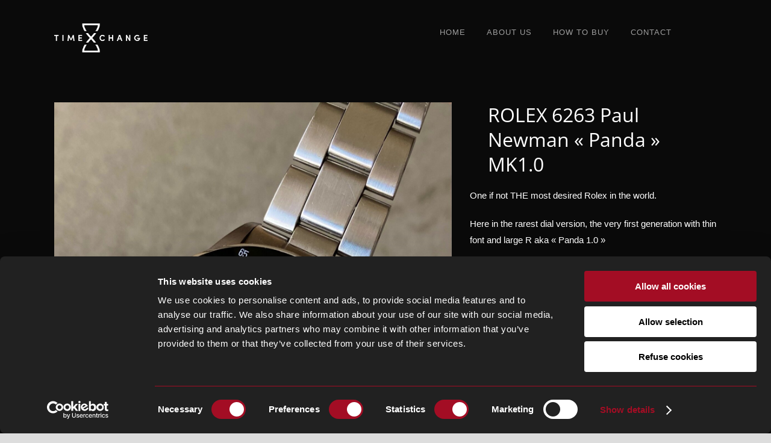

--- FILE ---
content_type: text/html; charset=UTF-8
request_url: https://timexchange.com/portfolio/rolex-daytona-paul-newman-panda-mk1-0-ref-6263
body_size: 34024
content:
<!DOCTYPE html>
<!--[if IE 7]><html class="ie ie7 ltie8 ltie9" lang="fr-FR"><![endif]-->
<!--[if IE 8]><html class="ie ie8 ltie9" lang="fr-FR"><![endif]-->
<!--[if !(IE 7) | !(IE 8)  ]><!-->
<html lang="fr-FR">
<!--<![endif]-->

<head><meta charset="UTF-8" /><script>if(navigator.userAgent.match(/MSIE|Internet Explorer/i)||navigator.userAgent.match(/Trident\/7\..*?rv:11/i)){var href=document.location.href;if(!href.match(/[?&]nowprocket/)){if(href.indexOf("?")==-1){if(href.indexOf("#")==-1){document.location.href=href+"?nowprocket=1"}else{document.location.href=href.replace("#","?nowprocket=1#")}}else{if(href.indexOf("#")==-1){document.location.href=href+"&nowprocket=1"}else{document.location.href=href.replace("#","&nowprocket=1#")}}}}</script><script>(()=>{class RocketLazyLoadScripts{constructor(){this.v="2.0.4",this.userEvents=["keydown","keyup","mousedown","mouseup","mousemove","mouseover","mouseout","touchmove","touchstart","touchend","touchcancel","wheel","click","dblclick","input"],this.attributeEvents=["onblur","onclick","oncontextmenu","ondblclick","onfocus","onmousedown","onmouseenter","onmouseleave","onmousemove","onmouseout","onmouseover","onmouseup","onmousewheel","onscroll","onsubmit"]}async t(){this.i(),this.o(),/iP(ad|hone)/.test(navigator.userAgent)&&this.h(),this.u(),this.l(this),this.m(),this.k(this),this.p(this),this._(),await Promise.all([this.R(),this.L()]),this.lastBreath=Date.now(),this.S(this),this.P(),this.D(),this.O(),this.M(),await this.C(this.delayedScripts.normal),await this.C(this.delayedScripts.defer),await this.C(this.delayedScripts.async),await this.T(),await this.F(),await this.j(),await this.A(),window.dispatchEvent(new Event("rocket-allScriptsLoaded")),this.everythingLoaded=!0,this.lastTouchEnd&&await new Promise(t=>setTimeout(t,500-Date.now()+this.lastTouchEnd)),this.I(),this.H(),this.U(),this.W()}i(){this.CSPIssue=sessionStorage.getItem("rocketCSPIssue"),document.addEventListener("securitypolicyviolation",t=>{this.CSPIssue||"script-src-elem"!==t.violatedDirective||"data"!==t.blockedURI||(this.CSPIssue=!0,sessionStorage.setItem("rocketCSPIssue",!0))},{isRocket:!0})}o(){window.addEventListener("pageshow",t=>{this.persisted=t.persisted,this.realWindowLoadedFired=!0},{isRocket:!0}),window.addEventListener("pagehide",()=>{this.onFirstUserAction=null},{isRocket:!0})}h(){let t;function e(e){t=e}window.addEventListener("touchstart",e,{isRocket:!0}),window.addEventListener("touchend",function i(o){o.changedTouches[0]&&t.changedTouches[0]&&Math.abs(o.changedTouches[0].pageX-t.changedTouches[0].pageX)<10&&Math.abs(o.changedTouches[0].pageY-t.changedTouches[0].pageY)<10&&o.timeStamp-t.timeStamp<200&&(window.removeEventListener("touchstart",e,{isRocket:!0}),window.removeEventListener("touchend",i,{isRocket:!0}),"INPUT"===o.target.tagName&&"text"===o.target.type||(o.target.dispatchEvent(new TouchEvent("touchend",{target:o.target,bubbles:!0})),o.target.dispatchEvent(new MouseEvent("mouseover",{target:o.target,bubbles:!0})),o.target.dispatchEvent(new PointerEvent("click",{target:o.target,bubbles:!0,cancelable:!0,detail:1,clientX:o.changedTouches[0].clientX,clientY:o.changedTouches[0].clientY})),event.preventDefault()))},{isRocket:!0})}q(t){this.userActionTriggered||("mousemove"!==t.type||this.firstMousemoveIgnored?"keyup"===t.type||"mouseover"===t.type||"mouseout"===t.type||(this.userActionTriggered=!0,this.onFirstUserAction&&this.onFirstUserAction()):this.firstMousemoveIgnored=!0),"click"===t.type&&t.preventDefault(),t.stopPropagation(),t.stopImmediatePropagation(),"touchstart"===this.lastEvent&&"touchend"===t.type&&(this.lastTouchEnd=Date.now()),"click"===t.type&&(this.lastTouchEnd=0),this.lastEvent=t.type,t.composedPath&&t.composedPath()[0].getRootNode()instanceof ShadowRoot&&(t.rocketTarget=t.composedPath()[0]),this.savedUserEvents.push(t)}u(){this.savedUserEvents=[],this.userEventHandler=this.q.bind(this),this.userEvents.forEach(t=>window.addEventListener(t,this.userEventHandler,{passive:!1,isRocket:!0})),document.addEventListener("visibilitychange",this.userEventHandler,{isRocket:!0})}U(){this.userEvents.forEach(t=>window.removeEventListener(t,this.userEventHandler,{passive:!1,isRocket:!0})),document.removeEventListener("visibilitychange",this.userEventHandler,{isRocket:!0}),this.savedUserEvents.forEach(t=>{(t.rocketTarget||t.target).dispatchEvent(new window[t.constructor.name](t.type,t))})}m(){const t="return false",e=Array.from(this.attributeEvents,t=>"data-rocket-"+t),i="["+this.attributeEvents.join("],[")+"]",o="[data-rocket-"+this.attributeEvents.join("],[data-rocket-")+"]",s=(e,i,o)=>{o&&o!==t&&(e.setAttribute("data-rocket-"+i,o),e["rocket"+i]=new Function("event",o),e.setAttribute(i,t))};new MutationObserver(t=>{for(const n of t)"attributes"===n.type&&(n.attributeName.startsWith("data-rocket-")||this.everythingLoaded?n.attributeName.startsWith("data-rocket-")&&this.everythingLoaded&&this.N(n.target,n.attributeName.substring(12)):s(n.target,n.attributeName,n.target.getAttribute(n.attributeName))),"childList"===n.type&&n.addedNodes.forEach(t=>{if(t.nodeType===Node.ELEMENT_NODE)if(this.everythingLoaded)for(const i of[t,...t.querySelectorAll(o)])for(const t of i.getAttributeNames())e.includes(t)&&this.N(i,t.substring(12));else for(const e of[t,...t.querySelectorAll(i)])for(const t of e.getAttributeNames())this.attributeEvents.includes(t)&&s(e,t,e.getAttribute(t))})}).observe(document,{subtree:!0,childList:!0,attributeFilter:[...this.attributeEvents,...e]})}I(){this.attributeEvents.forEach(t=>{document.querySelectorAll("[data-rocket-"+t+"]").forEach(e=>{this.N(e,t)})})}N(t,e){const i=t.getAttribute("data-rocket-"+e);i&&(t.setAttribute(e,i),t.removeAttribute("data-rocket-"+e))}k(t){Object.defineProperty(HTMLElement.prototype,"onclick",{get(){return this.rocketonclick||null},set(e){this.rocketonclick=e,this.setAttribute(t.everythingLoaded?"onclick":"data-rocket-onclick","this.rocketonclick(event)")}})}S(t){function e(e,i){let o=e[i];e[i]=null,Object.defineProperty(e,i,{get:()=>o,set(s){t.everythingLoaded?o=s:e["rocket"+i]=o=s}})}e(document,"onreadystatechange"),e(window,"onload"),e(window,"onpageshow");try{Object.defineProperty(document,"readyState",{get:()=>t.rocketReadyState,set(e){t.rocketReadyState=e},configurable:!0}),document.readyState="loading"}catch(t){console.log("WPRocket DJE readyState conflict, bypassing")}}l(t){this.originalAddEventListener=EventTarget.prototype.addEventListener,this.originalRemoveEventListener=EventTarget.prototype.removeEventListener,this.savedEventListeners=[],EventTarget.prototype.addEventListener=function(e,i,o){o&&o.isRocket||!t.B(e,this)&&!t.userEvents.includes(e)||t.B(e,this)&&!t.userActionTriggered||e.startsWith("rocket-")||t.everythingLoaded?t.originalAddEventListener.call(this,e,i,o):(t.savedEventListeners.push({target:this,remove:!1,type:e,func:i,options:o}),"mouseenter"!==e&&"mouseleave"!==e||t.originalAddEventListener.call(this,e,t.savedUserEvents.push,o))},EventTarget.prototype.removeEventListener=function(e,i,o){o&&o.isRocket||!t.B(e,this)&&!t.userEvents.includes(e)||t.B(e,this)&&!t.userActionTriggered||e.startsWith("rocket-")||t.everythingLoaded?t.originalRemoveEventListener.call(this,e,i,o):t.savedEventListeners.push({target:this,remove:!0,type:e,func:i,options:o})}}J(t,e){this.savedEventListeners=this.savedEventListeners.filter(i=>{let o=i.type,s=i.target||window;return e!==o||t!==s||(this.B(o,s)&&(i.type="rocket-"+o),this.$(i),!1)})}H(){EventTarget.prototype.addEventListener=this.originalAddEventListener,EventTarget.prototype.removeEventListener=this.originalRemoveEventListener,this.savedEventListeners.forEach(t=>this.$(t))}$(t){t.remove?this.originalRemoveEventListener.call(t.target,t.type,t.func,t.options):this.originalAddEventListener.call(t.target,t.type,t.func,t.options)}p(t){let e;function i(e){return t.everythingLoaded?e:e.split(" ").map(t=>"load"===t||t.startsWith("load.")?"rocket-jquery-load":t).join(" ")}function o(o){function s(e){const s=o.fn[e];o.fn[e]=o.fn.init.prototype[e]=function(){return this[0]===window&&t.userActionTriggered&&("string"==typeof arguments[0]||arguments[0]instanceof String?arguments[0]=i(arguments[0]):"object"==typeof arguments[0]&&Object.keys(arguments[0]).forEach(t=>{const e=arguments[0][t];delete arguments[0][t],arguments[0][i(t)]=e})),s.apply(this,arguments),this}}if(o&&o.fn&&!t.allJQueries.includes(o)){const e={DOMContentLoaded:[],"rocket-DOMContentLoaded":[]};for(const t in e)document.addEventListener(t,()=>{e[t].forEach(t=>t())},{isRocket:!0});o.fn.ready=o.fn.init.prototype.ready=function(i){function s(){parseInt(o.fn.jquery)>2?setTimeout(()=>i.bind(document)(o)):i.bind(document)(o)}return"function"==typeof i&&(t.realDomReadyFired?!t.userActionTriggered||t.fauxDomReadyFired?s():e["rocket-DOMContentLoaded"].push(s):e.DOMContentLoaded.push(s)),o([])},s("on"),s("one"),s("off"),t.allJQueries.push(o)}e=o}t.allJQueries=[],o(window.jQuery),Object.defineProperty(window,"jQuery",{get:()=>e,set(t){o(t)}})}P(){const t=new Map;document.write=document.writeln=function(e){const i=document.currentScript,o=document.createRange(),s=i.parentElement;let n=t.get(i);void 0===n&&(n=i.nextSibling,t.set(i,n));const c=document.createDocumentFragment();o.setStart(c,0),c.appendChild(o.createContextualFragment(e)),s.insertBefore(c,n)}}async R(){return new Promise(t=>{this.userActionTriggered?t():this.onFirstUserAction=t})}async L(){return new Promise(t=>{document.addEventListener("DOMContentLoaded",()=>{this.realDomReadyFired=!0,t()},{isRocket:!0})})}async j(){return this.realWindowLoadedFired?Promise.resolve():new Promise(t=>{window.addEventListener("load",t,{isRocket:!0})})}M(){this.pendingScripts=[];this.scriptsMutationObserver=new MutationObserver(t=>{for(const e of t)e.addedNodes.forEach(t=>{"SCRIPT"!==t.tagName||t.noModule||t.isWPRocket||this.pendingScripts.push({script:t,promise:new Promise(e=>{const i=()=>{const i=this.pendingScripts.findIndex(e=>e.script===t);i>=0&&this.pendingScripts.splice(i,1),e()};t.addEventListener("load",i,{isRocket:!0}),t.addEventListener("error",i,{isRocket:!0}),setTimeout(i,1e3)})})})}),this.scriptsMutationObserver.observe(document,{childList:!0,subtree:!0})}async F(){await this.X(),this.pendingScripts.length?(await this.pendingScripts[0].promise,await this.F()):this.scriptsMutationObserver.disconnect()}D(){this.delayedScripts={normal:[],async:[],defer:[]},document.querySelectorAll("script[type$=rocketlazyloadscript]").forEach(t=>{t.hasAttribute("data-rocket-src")?t.hasAttribute("async")&&!1!==t.async?this.delayedScripts.async.push(t):t.hasAttribute("defer")&&!1!==t.defer||"module"===t.getAttribute("data-rocket-type")?this.delayedScripts.defer.push(t):this.delayedScripts.normal.push(t):this.delayedScripts.normal.push(t)})}async _(){await this.L();let t=[];document.querySelectorAll("script[type$=rocketlazyloadscript][data-rocket-src]").forEach(e=>{let i=e.getAttribute("data-rocket-src");if(i&&!i.startsWith("data:")){i.startsWith("//")&&(i=location.protocol+i);try{const o=new URL(i).origin;o!==location.origin&&t.push({src:o,crossOrigin:e.crossOrigin||"module"===e.getAttribute("data-rocket-type")})}catch(t){}}}),t=[...new Map(t.map(t=>[JSON.stringify(t),t])).values()],this.Y(t,"preconnect")}async G(t){if(await this.K(),!0!==t.noModule||!("noModule"in HTMLScriptElement.prototype))return new Promise(e=>{let i;function o(){(i||t).setAttribute("data-rocket-status","executed"),e()}try{if(navigator.userAgent.includes("Firefox/")||""===navigator.vendor||this.CSPIssue)i=document.createElement("script"),[...t.attributes].forEach(t=>{let e=t.nodeName;"type"!==e&&("data-rocket-type"===e&&(e="type"),"data-rocket-src"===e&&(e="src"),i.setAttribute(e,t.nodeValue))}),t.text&&(i.text=t.text),t.nonce&&(i.nonce=t.nonce),i.hasAttribute("src")?(i.addEventListener("load",o,{isRocket:!0}),i.addEventListener("error",()=>{i.setAttribute("data-rocket-status","failed-network"),e()},{isRocket:!0}),setTimeout(()=>{i.isConnected||e()},1)):(i.text=t.text,o()),i.isWPRocket=!0,t.parentNode.replaceChild(i,t);else{const i=t.getAttribute("data-rocket-type"),s=t.getAttribute("data-rocket-src");i?(t.type=i,t.removeAttribute("data-rocket-type")):t.removeAttribute("type"),t.addEventListener("load",o,{isRocket:!0}),t.addEventListener("error",i=>{this.CSPIssue&&i.target.src.startsWith("data:")?(console.log("WPRocket: CSP fallback activated"),t.removeAttribute("src"),this.G(t).then(e)):(t.setAttribute("data-rocket-status","failed-network"),e())},{isRocket:!0}),s?(t.fetchPriority="high",t.removeAttribute("data-rocket-src"),t.src=s):t.src="data:text/javascript;base64,"+window.btoa(unescape(encodeURIComponent(t.text)))}}catch(i){t.setAttribute("data-rocket-status","failed-transform"),e()}});t.setAttribute("data-rocket-status","skipped")}async C(t){const e=t.shift();return e?(e.isConnected&&await this.G(e),this.C(t)):Promise.resolve()}O(){this.Y([...this.delayedScripts.normal,...this.delayedScripts.defer,...this.delayedScripts.async],"preload")}Y(t,e){this.trash=this.trash||[];let i=!0;var o=document.createDocumentFragment();t.forEach(t=>{const s=t.getAttribute&&t.getAttribute("data-rocket-src")||t.src;if(s&&!s.startsWith("data:")){const n=document.createElement("link");n.href=s,n.rel=e,"preconnect"!==e&&(n.as="script",n.fetchPriority=i?"high":"low"),t.getAttribute&&"module"===t.getAttribute("data-rocket-type")&&(n.crossOrigin=!0),t.crossOrigin&&(n.crossOrigin=t.crossOrigin),t.integrity&&(n.integrity=t.integrity),t.nonce&&(n.nonce=t.nonce),o.appendChild(n),this.trash.push(n),i=!1}}),document.head.appendChild(o)}W(){this.trash.forEach(t=>t.remove())}async T(){try{document.readyState="interactive"}catch(t){}this.fauxDomReadyFired=!0;try{await this.K(),this.J(document,"readystatechange"),document.dispatchEvent(new Event("rocket-readystatechange")),await this.K(),document.rocketonreadystatechange&&document.rocketonreadystatechange(),await this.K(),this.J(document,"DOMContentLoaded"),document.dispatchEvent(new Event("rocket-DOMContentLoaded")),await this.K(),this.J(window,"DOMContentLoaded"),window.dispatchEvent(new Event("rocket-DOMContentLoaded"))}catch(t){console.error(t)}}async A(){try{document.readyState="complete"}catch(t){}try{await this.K(),this.J(document,"readystatechange"),document.dispatchEvent(new Event("rocket-readystatechange")),await this.K(),document.rocketonreadystatechange&&document.rocketonreadystatechange(),await this.K(),this.J(window,"load"),window.dispatchEvent(new Event("rocket-load")),await this.K(),window.rocketonload&&window.rocketonload(),await this.K(),this.allJQueries.forEach(t=>t(window).trigger("rocket-jquery-load")),await this.K(),this.J(window,"pageshow");const t=new Event("rocket-pageshow");t.persisted=this.persisted,window.dispatchEvent(t),await this.K(),window.rocketonpageshow&&window.rocketonpageshow({persisted:this.persisted})}catch(t){console.error(t)}}async K(){Date.now()-this.lastBreath>45&&(await this.X(),this.lastBreath=Date.now())}async X(){return document.hidden?new Promise(t=>setTimeout(t)):new Promise(t=>requestAnimationFrame(t))}B(t,e){return e===document&&"readystatechange"===t||(e===document&&"DOMContentLoaded"===t||(e===window&&"DOMContentLoaded"===t||(e===window&&"load"===t||e===window&&"pageshow"===t)))}static run(){(new RocketLazyLoadScripts).t()}}RocketLazyLoadScripts.run()})();</script>
	
	<meta name="viewport" content="initial-scale=1.0" />	<title>timeXchange  ROLEX Daytona &quot;Panda MK1.0&quot; Paul Newman ref.6263 - timeXchange</title>
<style id="wpr-usedcss">img:is([sizes=auto i],[sizes^="auto," i]){contain-intrinsic-size:3000px 1500px}img.emoji{display:inline!important;border:none!important;box-shadow:none!important;height:1em!important;width:1em!important;margin:0 .07em!important;vertical-align:-.1em!important;background:0 0!important;padding:0!important}:where(.wp-block-button__link){border-radius:9999px;box-shadow:none;padding:calc(.667em + 2px) calc(1.333em + 2px);text-decoration:none}:root :where(.wp-block-button .wp-block-button__link.is-style-outline),:root :where(.wp-block-button.is-style-outline>.wp-block-button__link){border:2px solid;padding:.667em 1.333em}:root :where(.wp-block-button .wp-block-button__link.is-style-outline:not(.has-text-color)),:root :where(.wp-block-button.is-style-outline>.wp-block-button__link:not(.has-text-color)){color:currentColor}:root :where(.wp-block-button .wp-block-button__link.is-style-outline:not(.has-background)),:root :where(.wp-block-button.is-style-outline>.wp-block-button__link:not(.has-background)){background-color:initial;background-image:none}:where(.wp-block-calendar table:not(.has-background) th){background:#ddd}:where(.wp-block-columns){margin-bottom:1.75em}:where(.wp-block-columns.has-background){padding:1.25em 2.375em}:where(.wp-block-post-comments input[type=submit]){border:none}:where(.wp-block-cover-image:not(.has-text-color)),:where(.wp-block-cover:not(.has-text-color)){color:#fff}:where(.wp-block-cover-image.is-light:not(.has-text-color)),:where(.wp-block-cover.is-light:not(.has-text-color)){color:#000}:root :where(.wp-block-cover h1:not(.has-text-color)),:root :where(.wp-block-cover h2:not(.has-text-color)),:root :where(.wp-block-cover h3:not(.has-text-color)),:root :where(.wp-block-cover h4:not(.has-text-color)),:root :where(.wp-block-cover h5:not(.has-text-color)),:root :where(.wp-block-cover h6:not(.has-text-color)),:root :where(.wp-block-cover p:not(.has-text-color)){color:inherit}:where(.wp-block-file){margin-bottom:1.5em}:where(.wp-block-file__button){border-radius:2em;display:inline-block;padding:.5em 1em}:where(.wp-block-file__button):is(a):active,:where(.wp-block-file__button):is(a):focus,:where(.wp-block-file__button):is(a):hover,:where(.wp-block-file__button):is(a):visited{box-shadow:none;color:#fff;opacity:.85;text-decoration:none}:where(.wp-block-group.wp-block-group-is-layout-constrained){position:relative}:root :where(.wp-block-image.is-style-rounded img,.wp-block-image .is-style-rounded img){border-radius:9999px}:where(.wp-block-latest-comments:not([style*=line-height] .wp-block-latest-comments__comment)){line-height:1.1}:where(.wp-block-latest-comments:not([style*=line-height] .wp-block-latest-comments__comment-excerpt p)){line-height:1.8}:root :where(.wp-block-latest-posts.is-grid){padding:0}:root :where(.wp-block-latest-posts.wp-block-latest-posts__list){padding-left:0}ul{box-sizing:border-box}:root :where(.wp-block-list.has-background){padding:1.25em 2.375em}:where(.wp-block-navigation.has-background .wp-block-navigation-item a:not(.wp-element-button)),:where(.wp-block-navigation.has-background .wp-block-navigation-submenu a:not(.wp-element-button)){padding:.5em 1em}:where(.wp-block-navigation .wp-block-navigation__submenu-container .wp-block-navigation-item a:not(.wp-element-button)),:where(.wp-block-navigation .wp-block-navigation__submenu-container .wp-block-navigation-submenu a:not(.wp-element-button)),:where(.wp-block-navigation .wp-block-navigation__submenu-container .wp-block-navigation-submenu button.wp-block-navigation-item__content),:where(.wp-block-navigation .wp-block-navigation__submenu-container .wp-block-pages-list__item button.wp-block-navigation-item__content){padding:.5em 1em}:root :where(p.has-background){padding:1.25em 2.375em}:where(p.has-text-color:not(.has-link-color)) a{color:inherit}:where(.wp-block-post-comments-form) input:not([type=submit]),:where(.wp-block-post-comments-form) textarea{border:1px solid #949494;font-family:inherit;font-size:1em}:where(.wp-block-post-comments-form) input:where(:not([type=submit]):not([type=checkbox])),:where(.wp-block-post-comments-form) textarea{padding:calc(.667em + 2px)}:where(.wp-block-post-excerpt){box-sizing:border-box;margin-bottom:var(--wp--style--block-gap);margin-top:var(--wp--style--block-gap)}:where(.wp-block-preformatted.has-background){padding:1.25em 2.375em}:where(.wp-block-search__button){border:1px solid #ccc;padding:6px 10px}:where(.wp-block-search__input){font-family:inherit;font-size:inherit;font-style:inherit;font-weight:inherit;letter-spacing:inherit;line-height:inherit;text-transform:inherit}:where(.wp-block-search__button-inside .wp-block-search__inside-wrapper){border:1px solid #949494;box-sizing:border-box;padding:4px}:where(.wp-block-search__button-inside .wp-block-search__inside-wrapper) .wp-block-search__input{border:none;border-radius:0;padding:0 4px}:where(.wp-block-search__button-inside .wp-block-search__inside-wrapper) .wp-block-search__input:focus{outline:0}:where(.wp-block-search__button-inside .wp-block-search__inside-wrapper) :where(.wp-block-search__button){padding:4px 8px}:root :where(.wp-block-separator.is-style-dots){height:auto;line-height:1;text-align:center}:root :where(.wp-block-separator.is-style-dots):before{color:currentColor;content:"···";font-family:serif;font-size:1.5em;letter-spacing:2em;padding-left:2em}:root :where(.wp-block-site-logo.is-style-rounded){border-radius:9999px}:where(.wp-block-social-links:not(.is-style-logos-only)) .wp-social-link{background-color:#f0f0f0;color:#444}:where(.wp-block-social-links:not(.is-style-logos-only)) .wp-social-link-amazon{background-color:#f90;color:#fff}:where(.wp-block-social-links:not(.is-style-logos-only)) .wp-social-link-bandcamp{background-color:#1ea0c3;color:#fff}:where(.wp-block-social-links:not(.is-style-logos-only)) .wp-social-link-behance{background-color:#0757fe;color:#fff}:where(.wp-block-social-links:not(.is-style-logos-only)) .wp-social-link-bluesky{background-color:#0a7aff;color:#fff}:where(.wp-block-social-links:not(.is-style-logos-only)) .wp-social-link-codepen{background-color:#1e1f26;color:#fff}:where(.wp-block-social-links:not(.is-style-logos-only)) .wp-social-link-deviantart{background-color:#02e49b;color:#fff}:where(.wp-block-social-links:not(.is-style-logos-only)) .wp-social-link-discord{background-color:#5865f2;color:#fff}:where(.wp-block-social-links:not(.is-style-logos-only)) .wp-social-link-dribbble{background-color:#e94c89;color:#fff}:where(.wp-block-social-links:not(.is-style-logos-only)) .wp-social-link-dropbox{background-color:#4280ff;color:#fff}:where(.wp-block-social-links:not(.is-style-logos-only)) .wp-social-link-etsy{background-color:#f45800;color:#fff}:where(.wp-block-social-links:not(.is-style-logos-only)) .wp-social-link-facebook{background-color:#0866ff;color:#fff}:where(.wp-block-social-links:not(.is-style-logos-only)) .wp-social-link-fivehundredpx{background-color:#000;color:#fff}:where(.wp-block-social-links:not(.is-style-logos-only)) .wp-social-link-flickr{background-color:#0461dd;color:#fff}:where(.wp-block-social-links:not(.is-style-logos-only)) .wp-social-link-foursquare{background-color:#e65678;color:#fff}:where(.wp-block-social-links:not(.is-style-logos-only)) .wp-social-link-github{background-color:#24292d;color:#fff}:where(.wp-block-social-links:not(.is-style-logos-only)) .wp-social-link-goodreads{background-color:#eceadd;color:#382110}:where(.wp-block-social-links:not(.is-style-logos-only)) .wp-social-link-google{background-color:#ea4434;color:#fff}:where(.wp-block-social-links:not(.is-style-logos-only)) .wp-social-link-gravatar{background-color:#1d4fc4;color:#fff}:where(.wp-block-social-links:not(.is-style-logos-only)) .wp-social-link-instagram{background-color:#f00075;color:#fff}:where(.wp-block-social-links:not(.is-style-logos-only)) .wp-social-link-lastfm{background-color:#e21b24;color:#fff}:where(.wp-block-social-links:not(.is-style-logos-only)) .wp-social-link-linkedin{background-color:#0d66c2;color:#fff}:where(.wp-block-social-links:not(.is-style-logos-only)) .wp-social-link-mastodon{background-color:#3288d4;color:#fff}:where(.wp-block-social-links:not(.is-style-logos-only)) .wp-social-link-medium{background-color:#000;color:#fff}:where(.wp-block-social-links:not(.is-style-logos-only)) .wp-social-link-meetup{background-color:#f6405f;color:#fff}:where(.wp-block-social-links:not(.is-style-logos-only)) .wp-social-link-patreon{background-color:#000;color:#fff}:where(.wp-block-social-links:not(.is-style-logos-only)) .wp-social-link-pinterest{background-color:#e60122;color:#fff}:where(.wp-block-social-links:not(.is-style-logos-only)) .wp-social-link-pocket{background-color:#ef4155;color:#fff}:where(.wp-block-social-links:not(.is-style-logos-only)) .wp-social-link-reddit{background-color:#ff4500;color:#fff}:where(.wp-block-social-links:not(.is-style-logos-only)) .wp-social-link-skype{background-color:#0478d7;color:#fff}:where(.wp-block-social-links:not(.is-style-logos-only)) .wp-social-link-snapchat{background-color:#fefc00;color:#fff;stroke:#000}:where(.wp-block-social-links:not(.is-style-logos-only)) .wp-social-link-soundcloud{background-color:#ff5600;color:#fff}:where(.wp-block-social-links:not(.is-style-logos-only)) .wp-social-link-spotify{background-color:#1bd760;color:#fff}:where(.wp-block-social-links:not(.is-style-logos-only)) .wp-social-link-telegram{background-color:#2aabee;color:#fff}:where(.wp-block-social-links:not(.is-style-logos-only)) .wp-social-link-threads{background-color:#000;color:#fff}:where(.wp-block-social-links:not(.is-style-logos-only)) .wp-social-link-tiktok{background-color:#000;color:#fff}:where(.wp-block-social-links:not(.is-style-logos-only)) .wp-social-link-tumblr{background-color:#011835;color:#fff}:where(.wp-block-social-links:not(.is-style-logos-only)) .wp-social-link-twitch{background-color:#6440a4;color:#fff}:where(.wp-block-social-links:not(.is-style-logos-only)) .wp-social-link-twitter{background-color:#1da1f2;color:#fff}:where(.wp-block-social-links:not(.is-style-logos-only)) .wp-social-link-vimeo{background-color:#1eb7ea;color:#fff}:where(.wp-block-social-links:not(.is-style-logos-only)) .wp-social-link-vk{background-color:#4680c2;color:#fff}:where(.wp-block-social-links:not(.is-style-logos-only)) .wp-social-link-wordpress{background-color:#3499cd;color:#fff}:where(.wp-block-social-links:not(.is-style-logos-only)) .wp-social-link-whatsapp{background-color:#25d366;color:#fff}:where(.wp-block-social-links:not(.is-style-logos-only)) .wp-social-link-x{background-color:#000;color:#fff}:where(.wp-block-social-links:not(.is-style-logos-only)) .wp-social-link-yelp{background-color:#d32422;color:#fff}:where(.wp-block-social-links:not(.is-style-logos-only)) .wp-social-link-youtube{background-color:red;color:#fff}:where(.wp-block-social-links.is-style-logos-only) .wp-social-link{background:0 0}:where(.wp-block-social-links.is-style-logos-only) .wp-social-link svg{height:1.25em;width:1.25em}:where(.wp-block-social-links.is-style-logos-only) .wp-social-link-amazon{color:#f90}:where(.wp-block-social-links.is-style-logos-only) .wp-social-link-bandcamp{color:#1ea0c3}:where(.wp-block-social-links.is-style-logos-only) .wp-social-link-behance{color:#0757fe}:where(.wp-block-social-links.is-style-logos-only) .wp-social-link-bluesky{color:#0a7aff}:where(.wp-block-social-links.is-style-logos-only) .wp-social-link-codepen{color:#1e1f26}:where(.wp-block-social-links.is-style-logos-only) .wp-social-link-deviantart{color:#02e49b}:where(.wp-block-social-links.is-style-logos-only) .wp-social-link-discord{color:#5865f2}:where(.wp-block-social-links.is-style-logos-only) .wp-social-link-dribbble{color:#e94c89}:where(.wp-block-social-links.is-style-logos-only) .wp-social-link-dropbox{color:#4280ff}:where(.wp-block-social-links.is-style-logos-only) .wp-social-link-etsy{color:#f45800}:where(.wp-block-social-links.is-style-logos-only) .wp-social-link-facebook{color:#0866ff}:where(.wp-block-social-links.is-style-logos-only) .wp-social-link-fivehundredpx{color:#000}:where(.wp-block-social-links.is-style-logos-only) .wp-social-link-flickr{color:#0461dd}:where(.wp-block-social-links.is-style-logos-only) .wp-social-link-foursquare{color:#e65678}:where(.wp-block-social-links.is-style-logos-only) .wp-social-link-github{color:#24292d}:where(.wp-block-social-links.is-style-logos-only) .wp-social-link-goodreads{color:#382110}:where(.wp-block-social-links.is-style-logos-only) .wp-social-link-google{color:#ea4434}:where(.wp-block-social-links.is-style-logos-only) .wp-social-link-gravatar{color:#1d4fc4}:where(.wp-block-social-links.is-style-logos-only) .wp-social-link-instagram{color:#f00075}:where(.wp-block-social-links.is-style-logos-only) .wp-social-link-lastfm{color:#e21b24}:where(.wp-block-social-links.is-style-logos-only) .wp-social-link-linkedin{color:#0d66c2}:where(.wp-block-social-links.is-style-logos-only) .wp-social-link-mastodon{color:#3288d4}:where(.wp-block-social-links.is-style-logos-only) .wp-social-link-medium{color:#000}:where(.wp-block-social-links.is-style-logos-only) .wp-social-link-meetup{color:#f6405f}:where(.wp-block-social-links.is-style-logos-only) .wp-social-link-patreon{color:#000}:where(.wp-block-social-links.is-style-logos-only) .wp-social-link-pinterest{color:#e60122}:where(.wp-block-social-links.is-style-logos-only) .wp-social-link-pocket{color:#ef4155}:where(.wp-block-social-links.is-style-logos-only) .wp-social-link-reddit{color:#ff4500}:where(.wp-block-social-links.is-style-logos-only) .wp-social-link-skype{color:#0478d7}:where(.wp-block-social-links.is-style-logos-only) .wp-social-link-snapchat{color:#fff;stroke:#000}:where(.wp-block-social-links.is-style-logos-only) .wp-social-link-soundcloud{color:#ff5600}:where(.wp-block-social-links.is-style-logos-only) .wp-social-link-spotify{color:#1bd760}:where(.wp-block-social-links.is-style-logos-only) .wp-social-link-telegram{color:#2aabee}:where(.wp-block-social-links.is-style-logos-only) .wp-social-link-threads{color:#000}:where(.wp-block-social-links.is-style-logos-only) .wp-social-link-tiktok{color:#000}:where(.wp-block-social-links.is-style-logos-only) .wp-social-link-tumblr{color:#011835}:where(.wp-block-social-links.is-style-logos-only) .wp-social-link-twitch{color:#6440a4}:where(.wp-block-social-links.is-style-logos-only) .wp-social-link-twitter{color:#1da1f2}:where(.wp-block-social-links.is-style-logos-only) .wp-social-link-vimeo{color:#1eb7ea}:where(.wp-block-social-links.is-style-logos-only) .wp-social-link-vk{color:#4680c2}:where(.wp-block-social-links.is-style-logos-only) .wp-social-link-whatsapp{color:#25d366}:where(.wp-block-social-links.is-style-logos-only) .wp-social-link-wordpress{color:#3499cd}:where(.wp-block-social-links.is-style-logos-only) .wp-social-link-x{color:#000}:where(.wp-block-social-links.is-style-logos-only) .wp-social-link-yelp{color:#d32422}:where(.wp-block-social-links.is-style-logos-only) .wp-social-link-youtube{color:red}:root :where(.wp-block-social-links .wp-social-link a){padding:.25em}:root :where(.wp-block-social-links.is-style-logos-only .wp-social-link a){padding:0}:root :where(.wp-block-social-links.is-style-pill-shape .wp-social-link a){padding-left:.6666666667em;padding-right:.6666666667em}:root :where(.wp-block-tag-cloud.is-style-outline){display:flex;flex-wrap:wrap;gap:1ch}:root :where(.wp-block-tag-cloud.is-style-outline a){border:1px solid;font-size:unset!important;margin-right:0;padding:1ch 2ch;text-decoration:none!important}:root :where(.wp-block-table-of-contents){box-sizing:border-box}:where(.wp-block-term-description){box-sizing:border-box;margin-bottom:var(--wp--style--block-gap);margin-top:var(--wp--style--block-gap)}:where(pre.wp-block-verse){font-family:inherit}:root{--wp--preset--font-size--normal:16px;--wp--preset--font-size--huge:42px}.aligncenter{clear:both}html :where(.has-border-color){border-style:solid}html :where([style*=border-top-color]){border-top-style:solid}html :where([style*=border-right-color]){border-right-style:solid}html :where([style*=border-bottom-color]){border-bottom-style:solid}html :where([style*=border-left-color]){border-left-style:solid}html :where([style*=border-width]){border-style:solid}html :where([style*=border-top-width]){border-top-style:solid}html :where([style*=border-right-width]){border-right-style:solid}html :where([style*=border-bottom-width]){border-bottom-style:solid}html :where([style*=border-left-width]){border-left-style:solid}html :where(img[class*=wp-image-]){height:auto;max-width:100%}:where(figure){margin:0 0 1em}html :where(.is-position-sticky){--wp-admin--admin-bar--position-offset:var(--wp-admin--admin-bar--height,0px)}@media screen and (max-width:600px){html :where(.is-position-sticky){--wp-admin--admin-bar--position-offset:0px}}:root{--wp--preset--aspect-ratio--square:1;--wp--preset--aspect-ratio--4-3:4/3;--wp--preset--aspect-ratio--3-4:3/4;--wp--preset--aspect-ratio--3-2:3/2;--wp--preset--aspect-ratio--2-3:2/3;--wp--preset--aspect-ratio--16-9:16/9;--wp--preset--aspect-ratio--9-16:9/16;--wp--preset--color--black:#000000;--wp--preset--color--cyan-bluish-gray:#abb8c3;--wp--preset--color--white:#ffffff;--wp--preset--color--pale-pink:#f78da7;--wp--preset--color--vivid-red:#cf2e2e;--wp--preset--color--luminous-vivid-orange:#ff6900;--wp--preset--color--luminous-vivid-amber:#fcb900;--wp--preset--color--light-green-cyan:#7bdcb5;--wp--preset--color--vivid-green-cyan:#00d084;--wp--preset--color--pale-cyan-blue:#8ed1fc;--wp--preset--color--vivid-cyan-blue:#0693e3;--wp--preset--color--vivid-purple:#9b51e0;--wp--preset--gradient--vivid-cyan-blue-to-vivid-purple:linear-gradient(135deg,rgba(6, 147, 227, 1) 0%,rgb(155, 81, 224) 100%);--wp--preset--gradient--light-green-cyan-to-vivid-green-cyan:linear-gradient(135deg,rgb(122, 220, 180) 0%,rgb(0, 208, 130) 100%);--wp--preset--gradient--luminous-vivid-amber-to-luminous-vivid-orange:linear-gradient(135deg,rgba(252, 185, 0, 1) 0%,rgba(255, 105, 0, 1) 100%);--wp--preset--gradient--luminous-vivid-orange-to-vivid-red:linear-gradient(135deg,rgba(255, 105, 0, 1) 0%,rgb(207, 46, 46) 100%);--wp--preset--gradient--very-light-gray-to-cyan-bluish-gray:linear-gradient(135deg,rgb(238, 238, 238) 0%,rgb(169, 184, 195) 100%);--wp--preset--gradient--cool-to-warm-spectrum:linear-gradient(135deg,rgb(74, 234, 220) 0%,rgb(151, 120, 209) 20%,rgb(207, 42, 186) 40%,rgb(238, 44, 130) 60%,rgb(251, 105, 98) 80%,rgb(254, 248, 76) 100%);--wp--preset--gradient--blush-light-purple:linear-gradient(135deg,rgb(255, 206, 236) 0%,rgb(152, 150, 240) 100%);--wp--preset--gradient--blush-bordeaux:linear-gradient(135deg,rgb(254, 205, 165) 0%,rgb(254, 45, 45) 50%,rgb(107, 0, 62) 100%);--wp--preset--gradient--luminous-dusk:linear-gradient(135deg,rgb(255, 203, 112) 0%,rgb(199, 81, 192) 50%,rgb(65, 88, 208) 100%);--wp--preset--gradient--pale-ocean:linear-gradient(135deg,rgb(255, 245, 203) 0%,rgb(182, 227, 212) 50%,rgb(51, 167, 181) 100%);--wp--preset--gradient--electric-grass:linear-gradient(135deg,rgb(202, 248, 128) 0%,rgb(113, 206, 126) 100%);--wp--preset--gradient--midnight:linear-gradient(135deg,rgb(2, 3, 129) 0%,rgb(40, 116, 252) 100%);--wp--preset--font-size--small:13px;--wp--preset--font-size--medium:20px;--wp--preset--font-size--large:36px;--wp--preset--font-size--x-large:42px;--wp--preset--spacing--20:0.44rem;--wp--preset--spacing--30:0.67rem;--wp--preset--spacing--40:1rem;--wp--preset--spacing--50:1.5rem;--wp--preset--spacing--60:2.25rem;--wp--preset--spacing--70:3.38rem;--wp--preset--spacing--80:5.06rem;--wp--preset--shadow--natural:6px 6px 9px rgba(0, 0, 0, .2);--wp--preset--shadow--deep:12px 12px 50px rgba(0, 0, 0, .4);--wp--preset--shadow--sharp:6px 6px 0px rgba(0, 0, 0, .2);--wp--preset--shadow--outlined:6px 6px 0px -3px rgba(255, 255, 255, 1),6px 6px rgba(0, 0, 0, 1);--wp--preset--shadow--crisp:6px 6px 0px rgba(0, 0, 0, 1)}:where(.is-layout-flex){gap:.5em}:where(.is-layout-grid){gap:.5em}:where(.wp-block-post-template.is-layout-flex){gap:1.25em}:where(.wp-block-post-template.is-layout-grid){gap:1.25em}:where(.wp-block-columns.is-layout-flex){gap:2em}:where(.wp-block-columns.is-layout-grid){gap:2em}:root :where(.wp-block-pullquote){font-size:1.5em;line-height:1.6}a,abbr,address,article,aside,audio,body,canvas,caption,center,code,details,div,dl,dt,em,fieldset,figcaption,figure,font,footer,form,h1,h3,h5,header,hgroup,html,i,iframe,img,label,legend,li,mark,meter,nav,object,output,p,progress,s,section,span,strong,summary,table,tbody,th,time,tr,tt,ul,var,video{border:0;outline:0;font-size:100%;vertical-align:baseline;background:0 0;margin:0;padding:0}article,aside,figure,footer,header,hgroup,nav,section{display:block}nav ul{list-style:none}ul{list-style:disc}ul ul{list-style:circle}mark{background:0 0}abbr[title]{border-bottom:1px dotted #000;cursor:help}table{border-collapse:collapse;border-spacing:0}button,input[type=button],input[type=submit]{margin:0;padding:0}a img,input,select{vertical-align:middle}strong{font-weight:700}em,i{font-style:italic}.clear{display:block;clear:both;visibility:hidden;line-height:0;height:0;zoom:1}.aligncenter,div.aligncenter{display:block;margin:5px auto}.aligncenter{display:block;margin:5px auto}a img.aligncenter{display:block;margin-left:auto;margin-right:auto}i{margin-right:5px}a{text-decoration:none}p{margin-bottom:20px}ul{margin-bottom:20px;margin-left:30px}body{line-height:1.8;font-family:Arial,Helvetica,sans-serif;overflow-y:scroll;-webkit-text-size-adjust:100%;-webkit-font-smoothing:antialiased}h1,h3,h5{line-height:1.3;margin-bottom:18px;font-weight:400}.container{padding:0;margin:0 auto}.columns{float:left;position:relative;min-height:1px}.one{width:8.333%}.four{width:33.333%}.twelve{width:100%}.gdlr-item{margin:0 20px 20px;min-height:1px}.gdlr-item-no-space{margin:0 20px 40px}.gdlr-item-no-space .gdlr-item{margin:0}.gdlr-item-start-content,.gdlr-parallax-wrapper{padding-top:70px}.gdlr-parallax-wrapper{padding-bottom:40px}audio{width:100%}img,video{max-width:100%;height:auto;width:auto}input[type=email],input[type=password],input[type=text],textarea{border:0;outline:0;padding:6px;max-width:100%}a{transition:color .3s,background-color .3s,opacity .3s;-moz-transition:color .3s,background-color .3s,opacity .3s;-o-transition:color .3s,background-color .3s,opacity .3s;-webkit-transition:color .3s,background-color .3s,opacity .3s}.body-wrapper{overflow:hidden}.body-wrapper.header-style-transparent .gdlr-header-inner{background:0 0;transition:background-color .3s;-moz-transition:background-color .3s;-o-transition:background-color .3s;-webkit-transition:background-color .3s}.content-wrapper{position:relative;z-index:89}.top-navigation-wrapper{position:relative;z-index:100}.gdlr-top-woocommerce-wrapper{float:left;margin-left:20px}.gdlr-top-woocommerce-wrapper:before{content:"•";margin-right:16px}.gdlr-top-woocommerce{text-align:center;padding-top:10px;display:none;position:absolute;right:20px}.gdlr-top-bar-login-wrapper{float:left;margin-left:15px;border-left-width:1px;border-right-width:1px;border-style:solid}.gdlr-top-bar-login-wrapper>a{display:inline-block;padding:15px 20px 10px}.gdlr-top-bar-login-wrapper .gdlr-top-bar-login{display:none;margin-left:-1px;position:absolute;padding:30px 30px 10px}.gdlr-top-bar-login-wrapper .gdlr-top-bar-login input[type=submit]{margin-bottom:0}.gdlr-top-bar-login-wrapper .gdlr-top-bar-login label{display:block;margin-bottom:13px}.gdlr-top-bar-login-wrapper input[type=password],.gdlr-top-bar-login-wrapper input[type=text]{padding:12px;width:199px}.gdlr-top-bar-login-wrapper input[type=submit]{text-transform:none;font-size:12px;font-weight:400;padding:12px 20px}.gdlr-top-bar-login-wrapper input[type=checkbox]{margin-right:10px}.gdlr-navigation-wrapper{padding-right:75px}#gdlr-menu-search-button{margin-right:0;position:absolute;top:50%;font-size:14px;padding:5px;margin-top:-12px;right:20px;cursor:pointer}#gdlr-menu-search{position:absolute;top:100%;right:20px;width:250px;display:none}#gdlr-menu-search input[type=text]{margin:0;background:0 0;padding:20px 23px}#gdlr-menu-search input[type=submit]{display:none}.gdlr-menu-search-button-sep{position:absolute;top:50%;margin-top:-12px;right:63px}.gdlr-fixed-header .gdlr-menu-search-button-sep{visibility:hidden}.gdlr-fixed-header #gdlr-menu-search-button{visibility:hidden}.gdlr-fixed-header #gdlr-menu-search{display:none!important}.gdlr-header-wrapper{position:absolute;z-index:99;left:0;right:0}.gdlr-header-container{position:relative;z-index:97}.gdlr-logo{float:left;margin-left:20px;margin-right:20px}.gdlr-logo h1{margin-bottom:0;line-height:0}.gdlr-fixed-header{position:fixed;top:0;left:0;right:0;z-index:999}.gdlr-fixed-header .gdlr-logo img{width:auto}.gdlr-fixed-header .gdlr-main-menu>li>a{padding-bottom:18px}.gdlr-fixed-header.gdlr-header-inner{-moz-box-shadow:0 1px 6px rgba(0,0,0,.15);-webkit-box-shadow:0 1px 6px rgba(0,0,0,.15);box-shadow:0 1px 6px rgba(0,0,0,.15)}.gdlr-fixed-header .gdlr-navigation-wrapper .gdlr-main-menu>li>a{padding-bottom:23px}.gdlr-navigation-wrapper{margin:0 20px;float:right}.gdlr-navigation-wrapper .gdlr-main-menu>li{padding:0 35px 36px 0}.gdlr-navigation-wrapper .gdlr-main-menu>li:last-child{padding-right:0}.gdlr-navigation-wrapper .gdlr-main-menu>li>.sf-mega{margin-top:36px}.gdlr-navigation-wrapper .gdlr-main-menu>li>a{font-size:13px;font-weight:400;padding:0 0 4px!important;margin:0;font-style:italic;text-transform:uppercase;opacity:.6;letter-spacing:1px}.gdlr-navigation-wrapper .gdlr-main-menu>li:first-child>a{padding-left:0}.gdlr-navigation-wrapper .gdlr-main-menu>li>a.sf-with-ul:after{top:11px;right:0;display:none}.gdlr-fixed-header .gdlr-navigation-wrapper .gdlr-main-menu>li{padding-bottom:18px}.gdlr-fixed-header .gdlr-navigation-wrapper .gdlr-main-menu>li>.sf-mega{margin-top:18px}.gdlr-fixed-header .gdlr-navigation-gimmick{bottom:18px}.gdlr-navigation-gimmick{position:absolute;bottom:32px;height:1px;z-index:-1}.gdlr-page-title-wrapper{padding:190px 0 80px;position:relative;z-index:89;text-align:center;line-height:1;background-image:var(--wpr-bg-601d84f5-6018-42e5-927d-2408daed16a1);background-repeat:repeat;background-position:center}.gdlr-page-title-wrapper .gdlr-page-title-overlay{position:absolute;top:0;right:0;bottom:0;left:0;background:#000;opacity:.6}.gdlr-page-title-wrapper .gdlr-page-title-container{position:relative}.gdlr-page-title-wrapper .gdlr-page-title{font-size:37px;margin:0 20px;display:block;font-weight:700;text-transform:uppercase;letter-spacing:5px}.gdlr-parallax-wrapper{overflow:hidden;background-position:center 0;background-repeat:repeat;position:relative}.with-sidebar-container .with-sidebar-content{float:right}.widget.gdlr-widget{margin-bottom:60px}.footer-wrapper{position:relative;background-repeat:no-repeat;background-position:right top}.footer-wrapper a{cursor:pointer}.footer-wrapper .widget.gdlr-widget{margin-bottom:60px}.footer-container{padding-top:60px}.copyright-left{margin:0 20px;float:left}.copyright-right{margin:0 20px;float:right}.copyright-wrapper{border-top-width:1px;border-top-style:solid}.copyright-container{padding:15px 0}.accordion-tab>.accordion-content{display:none}.accordion-tab.active>.accordion-content{display:block}input[type=button],input[type=submit]{-webkit-appearance:none}.gdlr-button,input[type=button],input[type=submit]{display:inline-block;font-size:13px;padding:10px 25px;margin-bottom:15px;margin-right:5px;outline:0;cursor:pointer;text-transform:uppercase;font-weight:700;letter-spacing:1px;border:none}.gdlr-image-link-shortcode{position:relative}.gdlr-image-link-shortcode .gdlr-image-link-overlay{position:absolute;top:0;right:0;bottom:0;left:0;opacity:0;cursor:pointer}.gdlr-image-link-shortcode .gdlr-image-link-icon{padding:20px;line-height:1;display:inline-block;position:absolute;top:50%;left:50%;margin-top:-28px;margin-left:-28px;opacity:0;-moz-border-radius:37px;-webkit-border-radius:37px;border-radius:37px;filter:inherit}.gdlr-image-link-shortcode .gdlr-image-link-icon i{margin:0}.gdlr-image-link-shortcode .gdlr-image-link-icon i.icon-search{font-size:15px;padding:0 1px}table{width:100%;text-align:center}table tr th{padding:13px 0;font-size:16px;font-weight:400}.gdlr-code-item{padding:7px 15px;border-width:1px;border-style:solid;overflow:hidden}.gdlr-code-item .gdlr-code-title{font-weight:700;cursor:pointer}.gdlr-code-item .gdlr-code-title i{font-size:9px;margin-right:7px}.gdlr-code-item .gdlr-code-content{padding:8px 14px;display:none;line-height:2}.gdlr-code-item.active .gdlr-code-content{display:block;line-height:2}.gdlr-stack-image{position:relative;margin-bottom:40px}.gdlr-stack-image img{display:block}.gdlr-comments-area{margin-bottom:60px}.gdlr-single-nav>div i{font-size:18px;line-height:20px;padding:5px 12px;background:0 0!important}.gdlr-portfolio-info .portfolio-info .info-head{font-weight:700;margin-right:7px}.single-portfolio .gdlr-single-nav i{margin-right:2px}.single-portfolio .gdlr-single-nav>div.previous-nav{float:left}.single-portfolio .gdlr-single-nav>div.next-nav{float:left}.single-portfolio .gdlr-single-nav{position:absolute;right:0;top:5px}.gdlr-portfolio-style2.gdlr-item-start-content{margin-bottom:35px}.gdlr-portfolio-style2 .gdlr-portfolio-thumbnail{text-align:center;margin:0 30px 30px 0;max-width:60%;float:left}.gdlr-portfolio-style2 .gdlr-portfolio-thumbnail img{display:block;margin:0 auto}.gdlr-portfolio-style2 .gdlr-portfolio-content{overflow:hidden;position:relative}.gdlr-portfolio-style2 .gdlr-portfolio-content .head{font-size:24px;font-weight:700;margin-bottom:25px}.gdlr-portfolio-style2 .gdlr-portfolio-info{margin-bottom:45px}.gdlr-portfolio-style2 .portfolio-info{padding-bottom:10px;margin-bottom:10px;border-bottom-width:1px;border-bottom-style:solid}.gdlr-chart{position:relative;text-align:center;display:inline-block}.gdlr-chart canvas{position:absolute;top:0;left:0;max-width:100%;max-height:100%}.gdlr-fluid-video-wrapper{width:100%;position:relative;padding:0}.gdlr-fluid-video-wrapper iframe{position:absolute;top:0;left:0;width:100%;height:100%}.gdlr-bg-player{position:absolute;top:0;left:0;bottom:0;right:0}@-moz-document url-prefix(){.gdlr-navigation-wrapper .gdlr-main-menu>li>a{font-weight:400}}.gdlr-top-woocommerce{color:#fff}.icon-angle-left,.icon-angle-right,.icon-minus,.icon-plus{line-height:1}.icon-angle-left:before{content:"\f104";font-family:fontAwesome;font-style:normal}.icon-angle-right:before{content:"\f105";font-family:fontAwesome;font-style:normal}.icon-minus:before{content:"\f068";font-family:fontAwesome;font-style:normal}.icon-plus:before{content:"\f067";font-family:fontAwesome;font-style:normal}@font-face{font-display:swap;font-family:'Open Sans';font-style:normal;font-weight:300;font-stretch:100%;src:url(https://timexchange.com/wp-content/cache/fonts/1/google-fonts/fonts/s/opensans/v44/memvYaGs126MiZpBA-UvWbX2vVnXBbObj2OVTS-muw.woff2) format('woff2');unicode-range:U+0000-00FF,U+0131,U+0152-0153,U+02BB-02BC,U+02C6,U+02DA,U+02DC,U+0304,U+0308,U+0329,U+2000-206F,U+20AC,U+2122,U+2191,U+2193,U+2212,U+2215,U+FEFF,U+FFFD}@font-face{font-display:swap;font-family:'Open Sans';font-style:normal;font-weight:400;font-stretch:100%;src:url(https://timexchange.com/wp-content/cache/fonts/1/google-fonts/fonts/s/opensans/v44/memvYaGs126MiZpBA-UvWbX2vVnXBbObj2OVTS-muw.woff2) format('woff2');unicode-range:U+0000-00FF,U+0131,U+0152-0153,U+02BB-02BC,U+02C6,U+02DA,U+02DC,U+0304,U+0308,U+0329,U+2000-206F,U+20AC,U+2122,U+2191,U+2193,U+2212,U+2215,U+FEFF,U+FFFD}@font-face{font-display:swap;font-family:'Open Sans';font-style:normal;font-weight:600;font-stretch:100%;src:url(https://timexchange.com/wp-content/cache/fonts/1/google-fonts/fonts/s/opensans/v44/memvYaGs126MiZpBA-UvWbX2vVnXBbObj2OVTS-muw.woff2) format('woff2');unicode-range:U+0000-00FF,U+0131,U+0152-0153,U+02BB-02BC,U+02C6,U+02DA,U+02DC,U+0304,U+0308,U+0329,U+2000-206F,U+20AC,U+2122,U+2191,U+2193,U+2212,U+2215,U+FEFF,U+FFFD}@font-face{font-display:swap;font-family:'Open Sans';font-style:normal;font-weight:700;font-stretch:100%;src:url(https://timexchange.com/wp-content/cache/fonts/1/google-fonts/fonts/s/opensans/v44/memvYaGs126MiZpBA-UvWbX2vVnXBbObj2OVTS-muw.woff2) format('woff2');unicode-range:U+0000-00FF,U+0131,U+0152-0153,U+02BB-02BC,U+02C6,U+02DA,U+02DC,U+0304,U+0308,U+0329,U+2000-206F,U+20AC,U+2122,U+2191,U+2193,U+2212,U+2215,U+FEFF,U+FFFD}@font-face{font-display:swap;font-family:'Open Sans';font-style:normal;font-weight:800;font-stretch:100%;src:url(https://timexchange.com/wp-content/cache/fonts/1/google-fonts/fonts/s/opensans/v44/memvYaGs126MiZpBA-UvWbX2vVnXBbObj2OVTS-muw.woff2) format('woff2');unicode-range:U+0000-00FF,U+0131,U+0152-0153,U+02BB-02BC,U+02C6,U+02DA,U+02DC,U+0304,U+0308,U+0329,U+2000-206F,U+20AC,U+2122,U+2191,U+2193,U+2212,U+2215,U+FEFF,U+FFFD}@font-face{font-display:swap;font-family:Merriweather;font-style:normal;font-weight:300;font-stretch:100%;src:url(https://timexchange.com/wp-content/cache/fonts/1/google-fonts/fonts/s/merriweather/v33/u-4e0qyriQwlOrhSvowK_l5UcA6zuSYEqOzpPe3HOZJ5eX1WtLaQwmYiSeqqJ-k.woff2) format('woff2');unicode-range:U+0000-00FF,U+0131,U+0152-0153,U+02BB-02BC,U+02C6,U+02DA,U+02DC,U+0304,U+0308,U+0329,U+2000-206F,U+20AC,U+2122,U+2191,U+2193,U+2212,U+2215,U+FEFF,U+FFFD}@font-face{font-display:swap;font-family:Merriweather;font-style:normal;font-weight:400;font-stretch:100%;src:url(https://timexchange.com/wp-content/cache/fonts/1/google-fonts/fonts/s/merriweather/v33/u-4e0qyriQwlOrhSvowK_l5UcA6zuSYEqOzpPe3HOZJ5eX1WtLaQwmYiSeqqJ-k.woff2) format('woff2');unicode-range:U+0000-00FF,U+0131,U+0152-0153,U+02BB-02BC,U+02C6,U+02DA,U+02DC,U+0304,U+0308,U+0329,U+2000-206F,U+20AC,U+2122,U+2191,U+2193,U+2212,U+2215,U+FEFF,U+FFFD}@font-face{font-display:swap;font-family:Merriweather;font-style:normal;font-weight:700;font-stretch:100%;src:url(https://timexchange.com/wp-content/cache/fonts/1/google-fonts/fonts/s/merriweather/v33/u-4e0qyriQwlOrhSvowK_l5UcA6zuSYEqOzpPe3HOZJ5eX1WtLaQwmYiSeqqJ-k.woff2) format('woff2');unicode-range:U+0000-00FF,U+0131,U+0152-0153,U+02BB-02BC,U+02C6,U+02DA,U+02DC,U+0304,U+0308,U+0329,U+2000-206F,U+20AC,U+2122,U+2191,U+2193,U+2212,U+2215,U+FEFF,U+FFFD}@font-face{font-display:swap;font-family:Merriweather;font-style:normal;font-weight:900;font-stretch:100%;src:url(https://timexchange.com/wp-content/cache/fonts/1/google-fonts/fonts/s/merriweather/v33/u-4e0qyriQwlOrhSvowK_l5UcA6zuSYEqOzpPe3HOZJ5eX1WtLaQwmYiSeqqJ-k.woff2) format('woff2');unicode-range:U+0000-00FF,U+0131,U+0152-0153,U+02BB-02BC,U+02C6,U+02DA,U+02DC,U+0304,U+0308,U+0329,U+2000-206F,U+20AC,U+2122,U+2191,U+2193,U+2212,U+2215,U+FEFF,U+FFFD}.sf-menu,.sf-menu .gdlr-normal-menu ul{margin:0;padding:0;list-style:none}.sf-menu .gdlr-normal-menu,.sf-menu .gdlr-normal-menu li{position:relative}.sf-menu .gdlr-normal-menu ul{position:absolute;display:none;top:100%;left:0;z-index:99}.sf-menu .gdlr-normal-menu li.sfHover>ul,.sf-menu .gdlr-normal-menu li:hover>ul,.sf-menu .gdlr-normal-menu.sfHover>ul{display:block}.sf-menu .gdlr-normal-menu a{display:block;position:relative}.sf-menu .gdlr-normal-menu ul ul{top:1px;left:100%;margin-left:1px}.sf-menu{float:left}.sf-menu>li{float:left}.sf-menu>li>a{font-size:13px;padding:10px 5px;margin-right:16px;text-decoration:none;zoom:1}.sf-menu li a.sf-with-ul:after{content:'\f107';font-family:FontAwesome;position:absolute;top:12px;right:0;line-height:20px;height:20px;margin-top:-9px}.sf-menu>li>a.sf-with-ul{padding-right:17px}.sf-menu i{margin-right:7px}.sf-menu li li i{margin-right:10px}.sf-menu>.gdlr-normal-menu ul{text-transform:none;letter-spacing:0;font-size:12px;min-width:190px}.sf-menu>.gdlr-normal-menu li{white-space:nowrap}.sf-menu>.gdlr-normal-menu li a{padding:10px 15px;border-top-width:1px;border-top-style:solid;zoom:1}.sf-menu>.gdlr-normal-menu li:first-child>a{border-top-width:0}.sf-menu>.gdlr-normal-menu li>a.sf-with-ul{padding-right:30px}.sf-menu>.gdlr-normal-menu li>a.sf-with-ul:after{content:'\f105';top:50%;margin-top:-10px;right:10px;border-color:transparent}.sf-mega-section{float:left}.sf-mega-section .sf-mega-section-inner{padding:20px 25px 30px;border-left-width:1px;border-left-style:solid;border-top-width:1px;border-top-style:solid}.sf-mega-section.first-column .sf-mega-section-inner{border-left-width:0}.sf-mega-section[data-row="1"] .sf-mega-section-inner{border-top-width:0}.sf-mega-section-inner>a{text-transform:none;letter-spacing:0;font-size:17px;display:block;margin-bottom:13px;padding-left:10px;margin-bottom:15px;margin-top:10px}.sf-mega-section-inner>ul{text-transform:none;letter-spacing:0;list-style:none;margin:0;font-size:12px;line-height:1.5}.sf-mega-section-inner>ul>li>a{padding:7px 10px;display:block}.sf-mega-section-inner>ul>li{margin-bottom:0}.dl-menuwrapper{width:100%;float:left;position:relative}.dl-menuwrapper:first-child{margin-right:100px}.dl-menuwrapper button{background:#ccc;border:none;width:43px;height:39px;text-indent:-900em;overflow:hidden;position:relative;cursor:pointer;outline:0}.dl-menuwrapper button.dl-active,.dl-menuwrapper button:hover,.dl-menuwrapper ul{background:#aaa}.dl-menuwrapper button:after{content:'';position:absolute;width:68%;height:4px;background:#fff;top:8px;left:17%;box-shadow:0 10px 0 #fff,0 20px 0 #fff}.dl-menuwrapper ul{margin:0;padding:0;list-style:none;-webkit-transform-style:preserve-3d;-moz-transform-style:preserve-3d;transform-style:preserve-3d}.dl-menuwrapper li{position:relative}.dl-menuwrapper li a{display:block;position:relative;padding:15px 20px;font-size:16px;line-height:20px;font-weight:300;color:#fff;outline:0}.no-touch .dl-menuwrapper li a:hover{background:rgba(255,255,255,.1)}.dl-menuwrapper li.dl-back>a{padding-left:38px;background:rgba(0,0,0,.1)}.dl-menuwrapper li.dl-back:after,.dl-menuwrapper li>a:not(:only-child):after{position:absolute;top:0;line-height:50px;font-family:FontAwesome;speak:none;-webkit-font-smoothing:antialiased;content:"\f105";font-size:16px;color:#fff}.dl-menuwrapper li.dl-back:after{left:20px;-webkit-transform:rotate(180deg);-moz-transform:rotate(180deg);transform:rotate(180deg)}.dl-menuwrapper li>a:after{right:15px;color:rgba(0,0,0,.15)}.dl-menuwrapper .dl-menu{margin:0;position:absolute;width:100%;opacity:0;pointer-events:none;-webkit-backface-visibility:hidden;-moz-backface-visibility:hidden;backface-visibility:hidden}.dl-menuwrapper .dl-menu.dl-menu-toggle{-webkit-transition:.3s;-moz-transition:.3s;transition:all .3s ease}.dl-menuwrapper .dl-menu.dl-menuopen{opacity:1;pointer-events:auto}.dl-menuwrapper li .dl-submenu{display:none}.dl-menu.dl-subview li,.dl-menu.dl-subview li.dl-subview>a,.dl-menu.dl-subview li.dl-subviewopen>a{display:none}.dl-menu.dl-subview li.dl-subview,.dl-menu.dl-subview li.dl-subview .dl-submenu,.dl-menu.dl-subview li.dl-subviewopen,.dl-menu.dl-subview li.dl-subviewopen>.dl-submenu,.dl-menu.dl-subview li.dl-subviewopen>.dl-submenu>li{display:block}.dl-menuwrapper>.dl-submenu{position:absolute;width:100%;left:0;margin:0}.dl-menu.dl-animate-out-1{-webkit-animation:.4s MenuAnimOut1;-moz-animation:.4s MenuAnimOut1;animation:.4s MenuAnimOut1}@-webkit-keyframes MenuAnimOut1{50%{-webkit-transform:translateZ(-250px) rotateY(30deg)}75%{-webkit-transform:translateZ(-372.5px) rotateY(15deg);opacity:.5}100%{-webkit-transform:translateZ(-500px) rotateY(0);opacity:0}}@-moz-keyframes MenuAnimOut1{50%{-moz-transform:translateZ(-250px) rotateY(30deg)}75%{-moz-transform:translateZ(-372.5px) rotateY(15deg);opacity:.5}100%{-moz-transform:translateZ(-500px) rotateY(0);opacity:0}}@keyframes MenuAnimOut1{50%{transform:translateZ(-250px) rotateY(30deg)}75%{transform:translateZ(-372.5px) rotateY(15deg);opacity:.5}100%{transform:translateZ(-500px) rotateY(0);opacity:0}}.dl-menu.dl-animate-in-1{-webkit-animation:.3s MenuAnimIn1;-moz-animation:.3s MenuAnimIn1;animation:.3s MenuAnimIn1}@-webkit-keyframes MenuAnimIn1{0%{-webkit-transform:translateZ(-500px) rotateY(0);opacity:0}20%{-webkit-transform:translateZ(-250px) rotateY(30deg);opacity:.5}100%{-webkit-transform:translateZ(0) rotateY(0);opacity:1}}@-moz-keyframes MenuAnimIn1{0%{-moz-transform:translateZ(-500px) rotateY(0);opacity:0}20%{-moz-transform:translateZ(-250px) rotateY(30deg);opacity:.5}100%{-moz-transform:translateZ(0) rotateY(0);opacity:1}}@keyframes MenuAnimIn1{0%{transform:translateZ(-500px) rotateY(0);opacity:0}20%{transform:translateZ(-250px) rotateY(30deg);opacity:.5}100%{transform:translateZ(0) rotateY(0);opacity:1}}.dl-menuwrapper>.dl-submenu.dl-animate-in-1{-webkit-animation:.4s SubMenuAnimIn1;-moz-animation:.4s SubMenuAnimIn1;animation:.4s SubMenuAnimIn1}@-webkit-keyframes SubMenuAnimIn1{0%{-webkit-transform:translateX(50%);opacity:0}100%{-webkit-transform:translateX(0);opacity:1}}@-moz-keyframes SubMenuAnimIn1{0%{-moz-transform:translateX(50%);opacity:0}100%{-moz-transform:translateX(0);opacity:1}}@keyframes SubMenuAnimIn1{0%{transform:translateX(50%);opacity:0}100%{transform:translateX(0);opacity:1}}.dl-menuwrapper>.dl-submenu.dl-animate-out-1{-webkit-animation:.4s SubMenuAnimOut1;-moz-animation:.4s SubMenuAnimOut1;animation:.4s SubMenuAnimOut1}@-webkit-keyframes SubMenuAnimOut1{0%{-webkit-transform:translateX(0);opacity:1}100%{-webkit-transform:translateX(50%);opacity:0}}@-moz-keyframes SubMenuAnimOut1{0%{-moz-transform:translateX(0);opacity:1}100%{-moz-transform:translateX(50%);opacity:0}}@keyframes SubMenuAnimOut1{0%{transform:translateX(0);opacity:1}100%{transform:translateX(50%);opacity:0}}.no-js .dl-menuwrapper .dl-menu{position:relative;opacity:1;-webkit-transform:none;-moz-transform:none;transform:none}.no-js .dl-menuwrapper li .dl-submenu{display:block}.no-js .dl-menuwrapper li.dl-back{display:none}.no-js .dl-menuwrapper li>a:not(:only-child){background:rgba(0,0,0,.1)}.no-js .dl-menuwrapper li>a:not(:only-child):after{content:''}.fa{display:inline-block;font:14px/1 FontAwesome;font-size:inherit;text-rendering:auto;-webkit-font-smoothing:antialiased;-moz-osx-font-smoothing:grayscale;transform:translate(0,0)}.fa-search:before{content:"\f002"}.fancybox-image,.fancybox-inner,.fancybox-nav,.fancybox-nav span,.fancybox-outer,.fancybox-skin,.fancybox-tmp,.fancybox-wrap,.fancybox-wrap iframe,.fancybox-wrap object{padding:0;margin:0;border:0;outline:0;vertical-align:top}.fancybox-wrap{position:absolute;top:0;left:0;z-index:8020}.fancybox-skin{position:relative;background:#f9f9f9;color:#444;text-shadow:none;-webkit-border-radius:4px;-moz-border-radius:4px;border-radius:4px}.fancybox-opened{z-index:8030}.fancybox-opened .fancybox-skin{-webkit-box-shadow:0 10px 25px rgba(0,0,0,.5);-moz-box-shadow:0 10px 25px rgba(0,0,0,.5);box-shadow:0 10px 25px rgba(0,0,0,.5)}.fancybox-inner,.fancybox-outer{position:relative}.fancybox-inner{overflow:hidden}.fancybox-type-iframe .fancybox-inner{-webkit-overflow-scrolling:touch}.fancybox-error{color:#444;font:14px/20px "Helvetica Neue",Helvetica,Arial,sans-serif;margin:0;padding:15px;white-space:nowrap}.fancybox-iframe,.fancybox-image{display:block;width:100%;height:100%}.fancybox-image{max-width:100%;max-height:100%}#fancybox-loading,.fancybox-close,.fancybox-next span,.fancybox-prev span{background-image:var(--wpr-bg-9aa92830-c7d3-4878-a351-4a04b9d5b90c)}#fancybox-loading{position:fixed;top:50%;left:50%;margin-top:-22px;margin-left:-22px;background-position:0 -108px;opacity:.8;cursor:pointer;z-index:8060}#fancybox-loading div{width:44px;height:44px;background:var(--wpr-bg-dad94d6c-fff6-40ba-91d5-d5db7d966b99) center center no-repeat}.fancybox-close{position:absolute;top:-18px;right:-18px;width:36px;height:36px;cursor:pointer;z-index:8040}.fancybox-nav{position:absolute;top:20%;width:40%;height:60%;cursor:pointer;text-decoration:none;background:var(--wpr-bg-b3c31005-0486-4bde-a33e-babbfa499154);-webkit-tap-highlight-color:transparent;z-index:8040}.fancybox-prev{left:0}.fancybox-next{right:0}.fancybox-nav span{position:absolute;top:50%;width:36px;height:34px;margin-top:-18px;cursor:pointer;z-index:8040;visibility:hidden}.fancybox-prev span{left:10px;background-position:0 -36px}.fancybox-next span{right:10px;background-position:0 -72px}.fancybox-nav:hover span{visibility:visible}.fancybox-tmp{position:absolute;top:-99999px;left:-99999px;visibility:hidden;max-width:99999px;max-height:99999px;overflow:visible!important}.fancybox-lock{overflow:hidden!important;width:auto}.fancybox-lock body{overflow:hidden!important}.fancybox-lock-test{overflow-y:hidden!important}.fancybox-overlay{position:absolute;top:0;left:0;overflow:hidden;display:none;z-index:8010;background:var(--wpr-bg-62663957-ec82-4364-96b0-93c694f838d7)}.fancybox-overlay-fixed{position:fixed;bottom:0;right:0}.fancybox-lock .fancybox-overlay{overflow:auto;overflow-y:scroll}.fancybox-title{visibility:hidden;font:13px/20px "Helvetica Neue",Helvetica,Arial,sans-serif;position:relative;text-shadow:none;z-index:8050}.fancybox-opened .fancybox-title{visibility:visible}.fancybox-title-float-wrap{position:absolute;bottom:0;right:50%;margin-bottom:-35px;z-index:8050;text-align:center}.fancybox-title-float-wrap .child{display:inline-block;margin-right:-100%;padding:2px 20px;background:0 0;background:rgba(0,0,0,.8);-webkit-border-radius:15px;-moz-border-radius:15px;border-radius:15px;text-shadow:0 1px 2px #222;color:#fff;font-weight:700;line-height:24px;white-space:nowrap}.fancybox-title-outside-wrap{position:relative;margin-top:10px;color:#fff}.fancybox-title-inside-wrap{padding-top:10px}.fancybox-title-over-wrap{position:absolute;bottom:0;left:0;color:#fff;padding:10px;background:#000;background:rgba(0,0,0,.8)}#fancybox-thumbs{position:fixed;left:0;width:100%;overflow:hidden;z-index:8050}#fancybox-thumbs.bottom{bottom:2px}#fancybox-thumbs.top{top:2px}#fancybox-thumbs ul{position:relative;list-style:none;margin:0;padding:0}#fancybox-thumbs ul li{float:left;padding:1px;opacity:.5}#fancybox-thumbs ul li.active{opacity:.75;padding:0;border:1px solid #fff}#fancybox-thumbs ul li:hover{opacity:1}#fancybox-thumbs ul li a{display:block;position:relative;overflow:hidden;border:1px solid #222;background:#111;outline:0}#fancybox-thumbs ul li img{display:block;position:relative;border:0;padding:0;max-width:none}@media only screen and (-webkit-min-device-pixel-ratio:1.5),only screen and (min--moz-device-pixel-ratio:1.5),only screen and (min-device-pixel-ratio:1.5){#fancybox-loading,.fancybox-close,.fancybox-next span,.fancybox-prev span{background-image:url('https://timexchange.com/wp-content/themes/theluxury/plugins/fancybox/fancybox_sprite@2x.png');background-size:44px 152px}#fancybox-loading div{background-image:var(--wpr-bg-afdcd07d-a119-4617-ba8e-fcea8e79945d);background-size:24px 24px}}.flexslider a:active,.flexslider a:focus{outline:0}.slides{margin:0;padding:0;list-style:none}.flexslider{margin:0;padding:0;zoom:1}.flexslider .slides>li{display:none;-webkit-backface-visibility:hidden;position:relative}.flexslider .slides img{width:100%;display:block}.slides:after{content:"\0020";display:block;clear:both;visibility:hidden;line-height:0;height:0}* html .slides{height:1%}.no-js .slides>li:first-child{display:block}.flexslider{margin:0;position:relative}.flexslider .slides{zoom:1}.carousel li{margin-right:5px}.flex-control-nav-wrapper{text-align:center;line-height:0;z-index:10;position:absolute;left:0;right:0}html body{min-width:300px}#gdlr-responsive-navigation{display:none}@media only screen and (max-width:959px){body .container{max-width:768px}.gdlr-logo{margin:0 auto!important;padding-top:20px;padding-bottom:20px;float:none;text-align:center}.gdlr-navigation-wrapper{float:none;text-align:center;margin-top:10px!important;line-height:0;padding-right:0}.gdlr-navigation-wrapper .gdlr-navigation{display:inline-block;text-align:left;line-height:1.7}.gdlr-navigation-wrapper .gdlr-main-menu>li{padding-right:20px}.gdlr-menu-search-button,.gdlr-menu-search-button-sep{display:none}.gdlr-fixed-header{display:none}}@media only screen and (max-width:767px){body .container{max-width:420px}body .body-wrapper{overflow:hidden}.four,.one,.twelve{width:100%}.gdlr-page-title-wrapper{padding-top:80px}.gdlr-top-woocommerce{left:20px}#gdlr-responsive-navigation{display:block;height:0;position:static;float:none}#gdlr-responsive-navigation .dl-trigger{position:absolute;right:0;top:50%;margin-top:-20px}.dl-menuwrapper>.dl-menu,.dl-menuwrapper>.dl-submenu{margin:30px 0 0;width:400px;text-align:left}body .gdlr-logo{float:none;position:relative;display:block;padding-right:80px;padding-top:30px;padding-bottom:30px}.gdlr-navigation-wrapper{display:none}.gdlr-header-wrapper{background:#111;position:relative}.gdlr-portfolio-style2 .gdlr-portfolio-thumbnail{max-width:100%;float:none;margin-right:0;margin-left:0;width:auto!important}}@media only screen and (max-width:419px){body .container{max-width:300px}.dl-menuwrapper .dl-menu,.dl-menuwrapper>.dl-submenu{width:300px}}body{min-width:1140px}.container{max-width:1140px}.gdlr-logo{max-width:320px}.gdlr-logo{margin-top:39px}.gdlr-logo{margin-bottom:41px}.gdlr-navigation-wrapper{margin-top:42px}.gdlr-page-title-wrapper .gdlr-page-title-overlay{opacity:.7}h1,h3,h5{font-family:"Open Sans"}body,input,select,textarea{font-family:Merriweather}.gdlr-navigation{font-family:Merriweather}body{font-size:15px}h1{font-size:29px}h3{font-size:32px}h5{font-size:21px}.top-navigation-wrapper{background-color:#000}.top-navigation-wrapper{color:#fff}.top-navigation-wrapper a,.top-navigation-wrapper a:hover{color:#f2f2f2}.gdlr-top-bar-login-wrapper{border-color:#434343}.gdlr-top-bar-login-wrapper .gdlr-top-bar-login{background-color:#2a2a2a}.gdlr-top-bar-login-wrapper input[type=password],.gdlr-top-bar-login-wrapper input[type=text]{color:#aaa}.gdlr-top-bar-login-wrapper input[type=password],.gdlr-top-bar-login-wrapper input[type=text]{background:#363636}.gdlr-top-bar-login-wrapper input[type=submit]{color:#fff}.gdlr-top-bar-login-wrapper input[type=submit]{background:#111}.gdlr-menu-search{background:#3a3a3a;background:rgba(58,58,58,.8)}.gdlr-header-inner,.header-style-transparent .gdlr-fixed-header .gdlr-header-inner{background:#0a0a0a;background:rgba(10,10,10,.8)}@media only screen and (max-width:767px){.body-wrapper.header-style-transparent .gdlr-header-inner{background:#0a0a0a;background:rgba(10,10,10,.8)}}.gdlr-main-menu>li>a,.header-style-transparent .gdlr-fixed-header .gdlr-header-inner .gdlr-main-menu>li>a{color:#fff}.gdlr-main-menu>li:hover>a,.header-style-transparent .gdlr-fixed-header .gdlr-header-inner .gdlr-main-menu>li:hover>a{color:#fff;opacity:1}.gdlr-navigation-gimmick{background-color:#aa0d25}.header-style-transparent .gdlr-main-menu>li>a{color:#fff}.header-style-transparent .gdlr-main-menu>li:hover>a{color:#fff}.gdlr-main-menu>.gdlr-normal-menu li{background-color:#0f0f0f}.gdlr-main-menu>li>.sf-mega a{color:#bebebe}.gdlr-main-menu>li>.sf-mega a:hover{color:#fff}.gdlr-main-menu .gdlr-normal-menu li>a.sf-with-ul:after{border-left-color:#fff}.gdlr-main-menu .sf-mega-section-inner>ul>li>a:hover{background-color:#2a2a2a}.gdlr-main-menu>li>.sf-mega *{border-color:#373737}.gdlr-main-menu>li>.sf-mega .sf-mega-section-inner>a{color:#fff}.gdlr-main-menu>li>.sf-mega .sf-mega-section-inner>a:hover{color:#fff}#gdlr-responsive-navigation.dl-menuwrapper button{background-color:#2a2a2a}#gdlr-responsive-navigation.dl-menuwrapper button.dl-active,#gdlr-responsive-navigation.dl-menuwrapper button:hover,#gdlr-responsive-navigation.dl-menuwrapper ul{background-color:#2a2a2a}body{background-color:#ddd}.body-wrapper{background-color:#0a0a0a}.gdlr-page-title{color:#e5e5e5}.gdlr-title,.gdlr-title a,h1,h3,h5{color:#fff}body{color:#fff}a{color:#fff}a:hover{color:#fff}body *{border-color:#3d3d3d}.gdlr-button,.gdlr-button:hover,input[type=button],input[type=submit]{color:#fff}.gdlr-button,input[type=button],input[type=submit]{background-color:#aa0d25}.gdlr-button{border-color:#aa0d25}.tab-content-wrapper{background-color:#262626}table tr th{background-color:#aa0d25}table tr th{color:#fff}.gdlr-single-nav>div i{background-color:#f3f3f3}.gdlr-single-nav>div i{color:#8d8d8d}.gdlr-image-link-shortcode .gdlr-image-link-overlay{background-color:#fff}.gdlr-image-link-shortcode .gdlr-image-link-icon{color:#fff}.gdlr-image-link-shortcode .gdlr-image-link-icon{background:#000;background:rgba(0,0,0,.6)}.portfolio-info,.portfolio-info a{color:#a2a2a2}.gdlr-gallery-thumbnail .gallery-item{background-color:#3f3f3f}input[type=email],input[type=password],input[type=text],textarea{background-color:#262626}input[type=email],input[type=password],input[type=text],textarea{color:#b5b5b5}input::input-placeholder{color:#b5b5b5}input::-webkit-input-placeholder{color:#b5b5b5}input::-moz-placeholder{color:#b5b5b5}input:-moz-placeholder{color:#b5b5b5}input:-ms-input-placeholder{color:#b5b5b5}textarea::input-placeholder{color:#b5b5b5}textarea::-webkit-input-placeholder{color:#b5b5b5}textarea::-moz-placeholder{color:#b5b5b5}textarea:-moz-placeholder{color:#b5b5b5}textarea:-ms-input-placeholder{color:#b5b5b5}.footer-wrapper{background-color:#212121}.footer-wrapper{color:#bfbfbf}.footer-wrapper a{color:#7f7f7f}.footer-wrapper a:hover{color:#cecece}.footer-wrapper *{border-color:#363636}.footer-wrapper input[type=email],.footer-wrapper input[type=password],.footer-wrapper input[type=text],.footer-wrapper textarea{background-color:#141414}.footer-wrapper input[type=email],.footer-wrapper input[type=password],.footer-wrapper input[type=text],.footer-wrapper textarea{color:#828282}.footer-wrapper input[type=email],.footer-wrapper input[type=password],.footer-wrapper input[type=text],.footer-wrapper textarea{border-color:#313131}.footer-wrapper .gdlr-button,.footer-wrapper .gdlr-button:hover,.footer-wrapper input[type=button],.footer-wrapper input[type=submit]{color:#fff}.footer-wrapper .gdlr-button,.footer-wrapper input[type=button],.footer-wrapper input[type=submit]{background-color:#aa0d25}.copyright-wrapper{background-color:#0f0f0f}.copyright-wrapper{color:#828282}.footer-wrapper .copyright-wrapper{border-color:#333}.shipping th{color:#333}.gdlr-logo{max-width:155px!important}.home .gdlr-page-title-wrapper{display:none}.port-img{text-align:center}.gdlr-menu-search-button-sep{display:none!important}#gdlr-menu-search-button{display:none!important}.port-img img{width:75%}p{font-family:Arial,Helvetica,sans-serif}.gdlr-page-title-wrapper .gdlr-page-title{font-family:Arial,Helvetica,sans-serif;text-transform:unset}.gdlr-portfolio-info{line-height:.8em!important}.gdlr-portfolio-info a{color:#fff;font-size:.8em;font-family:"Open Sans";font-style:normal;text-transform:uppercase;font-weight:300;margin-left:5%;margin-bottom:2%}.gdlr-button{margin:auto;display:table;margin-top:60px}.gdlr-portfolio-style2 .gdlr-portfolio-info{display:none}.single-portfolio .gdlr-page-title-wrapper{display:none}.single-portfolio #gdlr-header-substitute{height:100px}.gdlr-navigation-wrapper .gdlr-main-menu>li>a{font-style:normal;font-family:Arial}.fancybox-margin{margin-right:0}</style>
	<link rel="pingback" href="https://timexchange.com/xmlrpc.php" />
	<script type="rocketlazyloadscript" data-rocket-type="text/javascript" data-cookieconsent="ignore">
	window.dataLayer = window.dataLayer || [];

	function gtag() {
		dataLayer.push(arguments);
	}

	gtag("consent", "default", {
		ad_personalization: "denied",
		ad_storage: "denied",
		ad_user_data: "denied",
		analytics_storage: "denied",
		functionality_storage: "denied",
		personalization_storage: "denied",
		security_storage: "granted",
		wait_for_update: 500,
	});
	gtag("set", "ads_data_redaction", true);
	</script>
<script type="text/javascript"
		id="Cookiebot"
		src="https://consent.cookiebot.com/uc.js"
		data-implementation="wp"
		data-cbid="5592c5e2-2ca5-4330-8b47-ca88723e7fe3"
							data-blockingmode="auto"
	></script>
<meta name='robots' content='index, follow, max-image-preview:large, max-snippet:-1, max-video-preview:-1' />
<!-- Google tag (gtag.js) consent mode dataLayer added by Site Kit -->
<script type="rocketlazyloadscript" data-rocket-type="text/javascript" id="google_gtagjs-js-consent-mode-data-layer">
/* <![CDATA[ */
window.dataLayer = window.dataLayer || [];function gtag(){dataLayer.push(arguments);}
gtag('consent', 'default', {"ad_personalization":"denied","ad_storage":"denied","ad_user_data":"denied","analytics_storage":"denied","functionality_storage":"denied","security_storage":"denied","personalization_storage":"denied","region":["AT","BE","BG","CH","CY","CZ","DE","DK","EE","ES","FI","FR","GB","GR","HR","HU","IE","IS","IT","LI","LT","LU","LV","MT","NL","NO","PL","PT","RO","SE","SI","SK"],"wait_for_update":500});
window._googlesitekitConsentCategoryMap = {"statistics":["analytics_storage"],"marketing":["ad_storage","ad_user_data","ad_personalization"],"functional":["functionality_storage","security_storage"],"preferences":["personalization_storage"]};
window._googlesitekitConsents = {"ad_personalization":"denied","ad_storage":"denied","ad_user_data":"denied","analytics_storage":"denied","functionality_storage":"denied","security_storage":"denied","personalization_storage":"denied","region":["AT","BE","BG","CH","CY","CZ","DE","DK","EE","ES","FI","FR","GB","GR","HR","HU","IE","IS","IT","LI","LT","LU","LV","MT","NL","NO","PL","PT","RO","SE","SI","SK"],"wait_for_update":500};
/* ]]> */
</script>
<!-- End Google tag (gtag.js) consent mode dataLayer added by Site Kit -->

	<!-- This site is optimized with the Yoast SEO plugin v26.6 - https://yoast.com/wordpress/plugins/seo/ -->
	<link rel="canonical" href="https://timexchange.com/portfolio/rolex-daytona-paul-newman-panda-mk1-0-ref-6263" />
	<meta property="og:locale" content="fr_FR" />
	<meta property="og:type" content="article" />
	<meta property="og:title" content="ROLEX Daytona &quot;Panda MK1.0&quot; Paul Newman ref.6263 - timeXchange" />
	<meta property="og:description" content="ROLEX 6263 Paul Newman « Panda » MK1.0 One if not THE most desired Rolex in the world. Here in the rarest dial version, the very first generation with thin font and large R aka « Panda 1.0 » Serial :  2.085.xxx (1969) Dial :  an absolutely immaculate cream dial with super clean sub-dials. Cream is indeed quite specific to the... Read More" />
	<meta property="og:url" content="https://timexchange.com/portfolio/rolex-daytona-paul-newman-panda-mk1-0-ref-6263" />
	<meta property="og:site_name" content="timeXchange" />
	<meta property="article:modified_time" content="2023-06-07T22:12:20+00:00" />
	<meta property="og:image" content="https://timexchange.com/wp-content/uploads/2021/09/IMG_0188.jpeg" />
	<meta property="og:image:width" content="1537" />
	<meta property="og:image:height" content="2049" />
	<meta property="og:image:type" content="image/jpeg" />
	<meta name="twitter:card" content="summary_large_image" />
	<meta name="twitter:label1" content="Durée de lecture estimée" />
	<meta name="twitter:data1" content="1 minute" />
	<script type="application/ld+json" class="yoast-schema-graph">{"@context":"https://schema.org","@graph":[{"@type":"WebPage","@id":"https://timexchange.com/portfolio/rolex-daytona-paul-newman-panda-mk1-0-ref-6263","url":"https://timexchange.com/portfolio/rolex-daytona-paul-newman-panda-mk1-0-ref-6263","name":"ROLEX Daytona \"Panda MK1.0\" Paul Newman ref.6263 - timeXchange","isPartOf":{"@id":"https://timexchange.com/#website"},"primaryImageOfPage":{"@id":"https://timexchange.com/portfolio/rolex-daytona-paul-newman-panda-mk1-0-ref-6263#primaryimage"},"image":{"@id":"https://timexchange.com/portfolio/rolex-daytona-paul-newman-panda-mk1-0-ref-6263#primaryimage"},"thumbnailUrl":"https://timexchange.com/wp-content/uploads/2021/09/IMG_0188.jpeg","datePublished":"2021-09-01T07:40:52+00:00","dateModified":"2023-06-07T22:12:20+00:00","breadcrumb":{"@id":"https://timexchange.com/portfolio/rolex-daytona-paul-newman-panda-mk1-0-ref-6263#breadcrumb"},"inLanguage":"fr-FR","potentialAction":[{"@type":"ReadAction","target":["https://timexchange.com/portfolio/rolex-daytona-paul-newman-panda-mk1-0-ref-6263"]}]},{"@type":"ImageObject","inLanguage":"fr-FR","@id":"https://timexchange.com/portfolio/rolex-daytona-paul-newman-panda-mk1-0-ref-6263#primaryimage","url":"https://timexchange.com/wp-content/uploads/2021/09/IMG_0188.jpeg","contentUrl":"https://timexchange.com/wp-content/uploads/2021/09/IMG_0188.jpeg","width":1440,"height":1920},{"@type":"BreadcrumbList","@id":"https://timexchange.com/portfolio/rolex-daytona-paul-newman-panda-mk1-0-ref-6263#breadcrumb","itemListElement":[{"@type":"ListItem","position":1,"name":"Accueil","item":"https://timexchange.com/"},{"@type":"ListItem","position":2,"name":"Portfolios","item":"https://timexchange.com/portfolio"},{"@type":"ListItem","position":3,"name":"ROLEX Daytona « Panda MK1.0 » Paul Newman ref.6263"}]},{"@type":"WebSite","@id":"https://timexchange.com/#website","url":"https://timexchange.com/","name":"timeXchange","description":"Get some good time by your side","publisher":{"@id":"https://timexchange.com/#organization"},"potentialAction":[{"@type":"SearchAction","target":{"@type":"EntryPoint","urlTemplate":"https://timexchange.com/?s={search_term_string}"},"query-input":{"@type":"PropertyValueSpecification","valueRequired":true,"valueName":"search_term_string"}}],"inLanguage":"fr-FR"},{"@type":"Organization","@id":"https://timexchange.com/#organization","name":"timeXchange","url":"https://timexchange.com/","logo":{"@type":"ImageObject","inLanguage":"fr-FR","@id":"https://timexchange.com/#/schema/logo/image/","url":"","contentUrl":"","caption":"timeXchange"},"image":{"@id":"https://timexchange.com/#/schema/logo/image/"}}]}</script>
	<!-- / Yoast SEO plugin. -->


<link rel='dns-prefetch' href='//www.googletagmanager.com' />

<link href='https://fonts.gstatic.com' crossorigin rel='preconnect' />
<style id='wp-img-auto-sizes-contain-inline-css' type='text/css'></style>
<style id='wp-emoji-styles-inline-css' type='text/css'></style>
<style id='wp-block-library-inline-css' type='text/css'></style><style id='global-styles-inline-css' type='text/css'></style>

<style id='classic-theme-styles-inline-css' type='text/css'></style>










<style id='rocket-lazyload-inline-css' type='text/css'>
.rll-youtube-player{position:relative;padding-bottom:56.23%;height:0;overflow:hidden;max-width:100%;}.rll-youtube-player:focus-within{outline: 2px solid currentColor;outline-offset: 5px;}.rll-youtube-player iframe{position:absolute;top:0;left:0;width:100%;height:100%;z-index:100;background:0 0}.rll-youtube-player img{bottom:0;display:block;left:0;margin:auto;max-width:100%;width:100%;position:absolute;right:0;top:0;border:none;height:auto;-webkit-transition:.4s all;-moz-transition:.4s all;transition:.4s all}.rll-youtube-player img:hover{-webkit-filter:brightness(75%)}.rll-youtube-player .play{height:100%;width:100%;left:0;top:0;position:absolute;background:var(--wpr-bg-f901427d-1f1f-4b50-8122-4fd5c5e53c9d) no-repeat center;background-color: transparent !important;cursor:pointer;border:none;}
/*# sourceURL=rocket-lazyload-inline-css */
</style>
<script type="rocketlazyloadscript" data-rocket-type="text/javascript" data-rocket-src="https://timexchange.com/wp-includes/js/jquery/jquery.min.js?ver=3.7.1" id="jquery-core-js" data-rocket-defer defer></script>
<script type="rocketlazyloadscript" data-rocket-type="text/javascript" data-rocket-src="https://timexchange.com/wp-includes/js/jquery/jquery-migrate.min.js?ver=3.4.1" id="jquery-migrate-js" data-rocket-defer defer></script>

<!-- Extrait de code de la balise Google (gtag.js) ajouté par Site Kit -->
<!-- Extrait Google Analytics ajouté par Site Kit -->
<script type="rocketlazyloadscript" data-rocket-type="text/javascript" data-rocket-src="https://www.googletagmanager.com/gtag/js?id=GT-WKT4NFW" id="google_gtagjs-js" async></script>
<script type="rocketlazyloadscript" data-rocket-type="text/javascript" id="google_gtagjs-js-after">
/* <![CDATA[ */
window.dataLayer = window.dataLayer || [];function gtag(){dataLayer.push(arguments);}
gtag("set","linker",{"domains":["timexchange.com"]});
gtag("js", new Date());
gtag("set", "developer_id.dZTNiMT", true);
gtag("config", "GT-WKT4NFW", {"googlesitekit_post_type":"portfolio"});
 window._googlesitekit = window._googlesitekit || {}; window._googlesitekit.throttledEvents = []; window._googlesitekit.gtagEvent = (name, data) => { var key = JSON.stringify( { name, data } ); if ( !! window._googlesitekit.throttledEvents[ key ] ) { return; } window._googlesitekit.throttledEvents[ key ] = true; setTimeout( () => { delete window._googlesitekit.throttledEvents[ key ]; }, 5 ); gtag( "event", name, { ...data, event_source: "site-kit" } ); }; 
//# sourceURL=google_gtagjs-js-after
/* ]]> */
</script>
<link rel="https://api.w.org/" href="https://timexchange.com/wp-json/" /><meta name="generator" content="Site Kit by Google 1.168.0" /><script type="rocketlazyloadscript" data-rocket-type="text/javascript">
(function(url){
	if(/(?:Chrome\/26\.0\.1410\.63 Safari\/537\.31|WordfenceTestMonBot)/.test(navigator.userAgent)){ return; }
	var addEvent = function(evt, handler) {
		if (window.addEventListener) {
			document.addEventListener(evt, handler, false);
		} else if (window.attachEvent) {
			document.attachEvent('on' + evt, handler);
		}
	};
	var removeEvent = function(evt, handler) {
		if (window.removeEventListener) {
			document.removeEventListener(evt, handler, false);
		} else if (window.detachEvent) {
			document.detachEvent('on' + evt, handler);
		}
	};
	var evts = 'contextmenu dblclick drag dragend dragenter dragleave dragover dragstart drop keydown keypress keyup mousedown mousemove mouseout mouseover mouseup mousewheel scroll'.split(' ');
	var logHuman = function() {
		if (window.wfLogHumanRan) { return; }
		window.wfLogHumanRan = true;
		var wfscr = document.createElement('script');
		wfscr.type = 'text/javascript';
		wfscr.async = true;
		wfscr.src = url + '&r=' + Math.random();
		(document.getElementsByTagName('head')[0]||document.getElementsByTagName('body')[0]).appendChild(wfscr);
		for (var i = 0; i < evts.length; i++) {
			removeEvent(evts[i], logHuman);
		}
	};
	for (var i = 0; i < evts.length; i++) {
		addEvent(evts[i], logHuman);
	}
})('//timexchange.com/?wordfence_lh=1&hid=D93E13D664AF9669BF6103A6DB55B087');
</script><link rel="shortcut icon" href="https://timexchange.com/wp-content/uploads/2017/12/favicon.png" type="image/x-icon" /><!-- load the script for older ie version -->
<!--[if lt IE 9]>
<script src="https://timexchange.com/wp-content/themes/theluxury/javascript/html5.js" type="text/javascript"></script>
<script src="https://timexchange.com/wp-content/themes/theluxury/plugins/easy-pie-chart/excanvas.js" type="text/javascript"></script>
<![endif]-->
<style type="text/css"></style><link rel="icon" href="https://timexchange.com/wp-content/uploads/2017/12/cropped-favicon-32x32.png" sizes="32x32" />
<link rel="icon" href="https://timexchange.com/wp-content/uploads/2017/12/cropped-favicon-192x192.png" sizes="192x192" />
<link rel="apple-touch-icon" href="https://timexchange.com/wp-content/uploads/2017/12/cropped-favicon-180x180.png" />
<meta name="msapplication-TileImage" content="https://timexchange.com/wp-content/uploads/2017/12/cropped-favicon-270x270.png" />
		<style type="text/css" id="wp-custom-css"></style>
		<noscript><style id="rocket-lazyload-nojs-css">.rll-youtube-player, [data-lazy-src]{display:none !important;}</style></noscript><style id="wpr-lazyload-bg-container"></style><style id="wpr-lazyload-bg-exclusion"></style>
<noscript>
<style id="wpr-lazyload-bg-nostyle">#fancybox-loading div{--wpr-bg-dad94d6c-fff6-40ba-91d5-d5db7d966b99: url('https://timexchange.com/wp-content/themes/theluxury/plugins/fancybox/fancybox_loading.gif');}#fancybox-loading div{--wpr-bg-afdcd07d-a119-4617-ba8e-fcea8e79945d: url('https://timexchange.com/wp-content/themes/theluxury/plugins/fancybox/fancybox_loading@2x.gif');}.fancybox-nav{--wpr-bg-b3c31005-0486-4bde-a33e-babbfa499154: url('https://timexchange.com/wp-content/themes/theluxury/plugins/fancybox/blank.gif');}.fancybox-overlay{--wpr-bg-62663957-ec82-4364-96b0-93c694f838d7: url('https://timexchange.com/wp-content/themes/theluxury/plugins/fancybox/fancybox_overlay.png');}.gdlr-page-title-wrapper{--wpr-bg-601d84f5-6018-42e5-927d-2408daed16a1: url('https://timexchange.com/wp-content/themes/theluxury/images/page-title-background.jpg');}#fancybox-loading,.fancybox-close,.fancybox-next span,.fancybox-prev span{--wpr-bg-9aa92830-c7d3-4878-a351-4a04b9d5b90c: url('https://timexchange.com/wp-content/themes/theluxury/plugins/fancybox/fancybox_sprite.png');}#fancybox-loading,.fancybox-close,.fancybox-next span,.fancybox-prev span{--wpr-bg-a759554b-61cc-4d31-9520-b52d6c722671: url('https://timexchange.com/wp-content/themes/theluxury/plugins/fancybox/fancybox_sprite@2x.png');}.rll-youtube-player .play{--wpr-bg-f901427d-1f1f-4b50-8122-4fd5c5e53c9d: url('https://timexchange.com/wp-content/plugins/wp-rocket/assets/img/youtube.png');}</style>
</noscript>
<script type="application/javascript">const rocket_pairs = [{"selector":"#fancybox-loading div","style":"#fancybox-loading div{--wpr-bg-dad94d6c-fff6-40ba-91d5-d5db7d966b99: url('https:\/\/timexchange.com\/wp-content\/themes\/theluxury\/plugins\/fancybox\/fancybox_loading.gif');}","hash":"dad94d6c-fff6-40ba-91d5-d5db7d966b99","url":"https:\/\/timexchange.com\/wp-content\/themes\/theluxury\/plugins\/fancybox\/fancybox_loading.gif"},{"selector":"#fancybox-loading div","style":"#fancybox-loading div{--wpr-bg-afdcd07d-a119-4617-ba8e-fcea8e79945d: url('https:\/\/timexchange.com\/wp-content\/themes\/theluxury\/plugins\/fancybox\/fancybox_loading@2x.gif');}","hash":"afdcd07d-a119-4617-ba8e-fcea8e79945d","url":"https:\/\/timexchange.com\/wp-content\/themes\/theluxury\/plugins\/fancybox\/fancybox_loading@2x.gif"},{"selector":".fancybox-nav","style":".fancybox-nav{--wpr-bg-b3c31005-0486-4bde-a33e-babbfa499154: url('https:\/\/timexchange.com\/wp-content\/themes\/theluxury\/plugins\/fancybox\/blank.gif');}","hash":"b3c31005-0486-4bde-a33e-babbfa499154","url":"https:\/\/timexchange.com\/wp-content\/themes\/theluxury\/plugins\/fancybox\/blank.gif"},{"selector":".fancybox-overlay","style":".fancybox-overlay{--wpr-bg-62663957-ec82-4364-96b0-93c694f838d7: url('https:\/\/timexchange.com\/wp-content\/themes\/theluxury\/plugins\/fancybox\/fancybox_overlay.png');}","hash":"62663957-ec82-4364-96b0-93c694f838d7","url":"https:\/\/timexchange.com\/wp-content\/themes\/theluxury\/plugins\/fancybox\/fancybox_overlay.png"},{"selector":".gdlr-page-title-wrapper","style":".gdlr-page-title-wrapper{--wpr-bg-601d84f5-6018-42e5-927d-2408daed16a1: url('https:\/\/timexchange.com\/wp-content\/themes\/theluxury\/images\/page-title-background.jpg');}","hash":"601d84f5-6018-42e5-927d-2408daed16a1","url":"https:\/\/timexchange.com\/wp-content\/themes\/theluxury\/images\/page-title-background.jpg"},{"selector":"#fancybox-loading,.fancybox-close,.fancybox-next span,.fancybox-prev span","style":"#fancybox-loading,.fancybox-close,.fancybox-next span,.fancybox-prev span{--wpr-bg-9aa92830-c7d3-4878-a351-4a04b9d5b90c: url('https:\/\/timexchange.com\/wp-content\/themes\/theluxury\/plugins\/fancybox\/fancybox_sprite.png');}","hash":"9aa92830-c7d3-4878-a351-4a04b9d5b90c","url":"https:\/\/timexchange.com\/wp-content\/themes\/theluxury\/plugins\/fancybox\/fancybox_sprite.png"},{"selector":"#fancybox-loading,.fancybox-close,.fancybox-next span,.fancybox-prev span","style":"#fancybox-loading,.fancybox-close,.fancybox-next span,.fancybox-prev span{--wpr-bg-a759554b-61cc-4d31-9520-b52d6c722671: url('https:\/\/timexchange.com\/wp-content\/themes\/theluxury\/plugins\/fancybox\/fancybox_sprite@2x.png');}","hash":"a759554b-61cc-4d31-9520-b52d6c722671","url":"https:\/\/timexchange.com\/wp-content\/themes\/theluxury\/plugins\/fancybox\/fancybox_sprite@2x.png"},{"selector":".rll-youtube-player .play","style":".rll-youtube-player .play{--wpr-bg-f901427d-1f1f-4b50-8122-4fd5c5e53c9d: url('https:\/\/timexchange.com\/wp-content\/plugins\/wp-rocket\/assets\/img\/youtube.png');}","hash":"f901427d-1f1f-4b50-8122-4fd5c5e53c9d","url":"https:\/\/timexchange.com\/wp-content\/plugins\/wp-rocket\/assets\/img\/youtube.png"}]; const rocket_excluded_pairs = [];</script><meta name="generator" content="WP Rocket 3.20.2" data-wpr-features="wpr_lazyload_css_bg_img wpr_remove_unused_css wpr_delay_js wpr_defer_js wpr_minify_js wpr_lazyload_images wpr_lazyload_iframes wpr_minify_css wpr_preload_links wpr_host_fonts_locally wpr_desktop" /></head>

<body class="wp-singular portfolio-template-default single single-portfolio postid-6970 wp-theme-theluxury">
<div class="body-wrapper  float-menu header-style-solid" data-home="https://timexchange.com" >
		
	<!-- top navigation -->
		
	
	<header data-rocket-location-hash="b2131e32be1e987e5ee095607521056c" class="gdlr-header-wrapper">
		<div data-rocket-location-hash="4b02804d8ea1ab108d848e38b1091f52" class="gdlr-header-inner">
			<div class="gdlr-header-container container">
			
				<!-- logo -->
				<div class="gdlr-logo">
					<a href="https://timexchange.com" >
						<img src="data:image/svg+xml,%3Csvg%20xmlns='http://www.w3.org/2000/svg'%20viewBox='0%200%201920%20596'%3E%3C/svg%3E" alt="" width="1920" height="596" data-lazy-src="https://timexchange.com/wp-content/uploads/2025/08/logo-scaled.png" /><noscript><img src="https://timexchange.com/wp-content/uploads/2025/08/logo-scaled.png" alt="" width="1920" height="596" /></noscript>						
					</a>
					<div class="gdlr-responsive-navigation dl-menuwrapper" id="gdlr-responsive-navigation" ><button class="dl-trigger">Open Menu</button><ul id="menu-features" class="dl-menu gdlr-main-mobile-menu"><li id="menu-item-3297" class="menu-item menu-item-type-post_type menu-item-object-page menu-item-home menu-item-3297"><a href="https://timexchange.com/">Home</a></li>
<li id="menu-item-3287" class="menu-item menu-item-type-post_type menu-item-object-page menu-item-3287"><a href="https://timexchange.com/about-us">About Us</a></li>
<li id="menu-item-3480" class="menu-item menu-item-type-post_type menu-item-object-page menu-item-3480"><a href="https://timexchange.com/frequent-asked-questions">How to Buy</a></li>
<li id="menu-item-3331" class="menu-item menu-item-type-post_type menu-item-object-page menu-item-3331"><a href="https://timexchange.com/contact">Contact</a></li>
</ul></div>						
				</div>
				
				<!-- navigation -->
				<div class="gdlr-navigation-wrapper"><nav class="gdlr-navigation" id="gdlr-main-navigation" role="navigation"><ul id="menu-features-1" class="sf-menu gdlr-main-menu"><li  class="menu-item menu-item-type-post_type menu-item-object-page menu-item-home menu-item-3297menu-item menu-item-type-post_type menu-item-object-page menu-item-home menu-item-3297 gdlr-normal-menu"><a href="https://timexchange.com/">Home</a></li>
<li  class="menu-item menu-item-type-post_type menu-item-object-page menu-item-3287menu-item menu-item-type-post_type menu-item-object-page menu-item-3287 gdlr-normal-menu"><a href="https://timexchange.com/about-us">About Us</a></li>
<li  class="menu-item menu-item-type-post_type menu-item-object-page menu-item-3480menu-item menu-item-type-post_type menu-item-object-page menu-item-3480 gdlr-normal-menu"><a href="https://timexchange.com/frequent-asked-questions">How to Buy</a></li>
<li  class="menu-item menu-item-type-post_type menu-item-object-page menu-item-3331menu-item menu-item-type-post_type menu-item-object-page menu-item-3331 gdlr-normal-menu"><a href="https://timexchange.com/contact">Contact</a></li>
</ul></nav>	
<span class="gdlr-menu-search-button-sep">•</span>
<i class="fa fa-search icon-search gdlr-menu-search-button" id="gdlr-menu-search-button" ></i>
<div class="gdlr-menu-search" id="gdlr-menu-search">
	<form method="get" id="searchform" action="https://timexchange.com/">
				<div class="search-text">
			<input type="text" value="Type Keywords" name="s" autocomplete="off" data-default="Type Keywords" />
		</div>
		<input type="submit" value="" />
		<div data-rocket-location-hash="02359f913691b0f71dccb921293d532c" class="clear"></div>
	</form>	
</div>		
<div class="gdlr-navigation-gimmick" id="gdlr-navigation-gimmick"></div><div data-rocket-location-hash="ca8bbc5f6b560f574eb7f91821b150d6" class="clear"></div></div>	
				
				<div data-rocket-location-hash="a0673e9fe2c339aaa20b80f4cd412d11" class="clear"></div>
			</div>
		</div>
		<div class="clear"></div>
	</header>
	<div id="gdlr-header-substitute" ></div>
	
			<div class="gdlr-page-title-wrapper"   >
			<div data-rocket-location-hash="9b89606c94b5af48dc3e481018fa1cd5" class="gdlr-page-title-overlay"></div>
			<div class="gdlr-page-title-container container" >
				<h1 class="gdlr-page-title">ROLEX Daytona « Panda MK1.0 » Paul Newman ref.6263</h1>
							</div>	
		</div>	
		<!-- is search -->	<div data-rocket-location-hash="e54e59dc545e97b80d3c7cf9e0295bf5" class="content-wrapper"><div data-rocket-location-hash="15420f7261348a00525338b3aaebe781" class="gdlr-content">

		<div class="with-sidebar-wrapper">
		<div class="with-sidebar-container container gdlr-class-no-sidebar">
			<div class="with-sidebar-left twelve columns">
				<div class="with-sidebar-content twelve columns">
					<div class="gdlr-item gdlr-portfolio-style2 gdlr-item-start-content">
						<div id="portfolio-6970" class="post-6970 portfolio type-portfolio status-publish has-post-thumbnail hentry portfolio_category-all portfolio_category-archives portfolio_category-rolex portfolio_tag-sold">

							<div class="gdlr-portfolio-thumbnail "><div class="gdlr-stack-image-wrapper"><div class="gdlr-stack-image"><img src="data:image/svg+xml,%3Csvg%20xmlns='http://www.w3.org/2000/svg'%20viewBox='0%200%201439%201920'%3E%3C/svg%3E" alt="" width="1439" height="1920" data-lazy-src="https://timexchange.com/wp-content/uploads/2021/09/IMG_0178.jpeg" /><noscript><img src="https://timexchange.com/wp-content/uploads/2021/09/IMG_0178.jpeg" alt="" width="1439" height="1920" /></noscript></div></div></div>							<div class="gdlr-portfolio-content">
								<div class="gdlr-portfolio-info">
									<nav class="gdlr-single-nav">
										<div class="previous-nav"><a href="https://timexchange.com/portfolio/patek-philippe-aquanaut-jumbo-tritium-index-ref-5065a" rel="prev"><i class="icon-angle-left"></i></a></div><div class="next-nav"><a href="https://timexchange.com/portfolio/rolex-stella-royal-blue-full-set-ref-1803" rel="next"><i class="icon-angle-right"></i></a></div>										<div class="clear"></div>
									</nav> 	
									
									<div class="content">
									<div class="portfolio-info portfolio-tag"><span class="info-head gdlr-title">Tags </span><a href="https://timexchange.com/portfolio_tag/sold" rel="tag">Sold</a></div><div class="clear"></div>							
									</div>-->
								</div>							
								<div class="gdlr-portfolio-description">
									<!--<h4 class="head">Project Description</h4> -->
									<div class="content">
									<h3 style="padding-left: 30px;">ROLEX 6263 Paul Newman « Panda » MK1.0</h3>
<p>One if not THE most desired Rolex in the world.</p>
<p>Here in the rarest dial version, the very first generation with thin font and large R aka « Panda 1.0 »</p>
<p>Serial :  2.085.xxx (1969)</p>
<p>Dial :  an absolutely immaculate cream dial with super clean sub-dials. Cream is indeed quite specific to the aging of the MK1.0 dial version. All tritium dots are present and have aged beautifully. They are perfectly glowing/vanishing under UV light.</p>
<p>Case :  Sharp case retaining its original proportions with only minor polishing history.</p>
<p>Pushers :  original and famous « Millerighe » pushers (meaning « thousand lines » in italian). Some of the brass is apparent under the surface nickel layer.</p>
<p>Movement :  Valjoux 727  /   Backcase :  6238/6239 as Rolex was using available and contemporary references back case especially for the earlier versions of 6263.</p>
<p>Bracelet :  folder bracelet 7835 with 271 end links and clasp of « 1 70 ».</p>
<p>Box &amp; papers:  Box, no papers. Expertise from scholar Carlo Pergola author of « Rolex Daytona: a legend is born »</p>
<h5><strong>PRICE :  // SOLD //</strong></h5>
<a class="gdlr-button medium" href="https://timexchange.com/contact" target="_self"  style="color:#ffffff; background-color:##aa0d25; "  >ENQUIRE</a>
<p><div class="rll-youtube-player" data-src="https://www.youtube.com/embed/PPP2mb3n5XM" data-id="PPP2mb3n5XM" data-query="rel=0" data-alt=""></div><noscript><iframe src="https://www.youtube.com/embed/PPP2mb3n5XM?rel=0" width="406" height="720" frameborder="0" allowfullscreen="allowfullscreen"></iframe></noscript></p>
									</div>
								</div>			
								<div class="clear"></div>
							</div>	
							
						</div><!-- #portfolio -->






												
						<div class="clear"></div>
								
					</div>
					
									</div>
				
				<div class="clear"></div>
			</div>
			
			<div class="clear"></div>
		</div>				
	</div>


                        <div>

							<div class="port-img"><img src="data:image/svg+xml,%3Csvg%20xmlns='http://www.w3.org/2000/svg'%20viewBox='0%200%201440%201920'%3E%3C/svg%3E" alt="" width="1440" height="1920" data-lazy-src="https://timexchange.com/wp-content/uploads/2021/09/IMG_0160.jpeg" /><noscript><img src="https://timexchange.com/wp-content/uploads/2021/09/IMG_0160.jpeg" alt="" width="1440" height="1920" /></noscript></div><div class="port-img"><img src="data:image/svg+xml,%3Csvg%20xmlns='http://www.w3.org/2000/svg'%20viewBox='0%200%201440%201920'%3E%3C/svg%3E" alt="" width="1440" height="1920" data-lazy-src="https://timexchange.com/wp-content/uploads/2021/09/IMG_0191.jpeg" /><noscript><img src="https://timexchange.com/wp-content/uploads/2021/09/IMG_0191.jpeg" alt="" width="1440" height="1920" /></noscript></div><div class="port-img"><img src="data:image/svg+xml,%3Csvg%20xmlns='http://www.w3.org/2000/svg'%20viewBox='0%200%201440%201920'%3E%3C/svg%3E" alt="" width="1440" height="1920" data-lazy-src="https://timexchange.com/wp-content/uploads/2021/09/IMG_0174.jpeg" /><noscript><img src="https://timexchange.com/wp-content/uploads/2021/09/IMG_0174.jpeg" alt="" width="1440" height="1920" /></noscript></div><div class="port-img"><img src="data:image/svg+xml,%3Csvg%20xmlns='http://www.w3.org/2000/svg'%20viewBox='0%200%201440%201920'%3E%3C/svg%3E" alt="" width="1440" height="1920" data-lazy-src="https://timexchange.com/wp-content/uploads/2021/09/IMG_0171.jpeg" /><noscript><img src="https://timexchange.com/wp-content/uploads/2021/09/IMG_0171.jpeg" alt="" width="1440" height="1920" /></noscript></div><div class="port-img"><img src="data:image/svg+xml,%3Csvg%20xmlns='http://www.w3.org/2000/svg'%20viewBox='0%200%201440%201920'%3E%3C/svg%3E" alt="" width="1440" height="1920" data-lazy-src="https://timexchange.com/wp-content/uploads/2021/09/IMG_0139.jpeg" /><noscript><img src="https://timexchange.com/wp-content/uploads/2021/09/IMG_0139.jpeg" alt="" width="1440" height="1920" /></noscript></div><div class="port-img"><img src="data:image/svg+xml,%3Csvg%20xmlns='http://www.w3.org/2000/svg'%20viewBox='0%200%201440%201920'%3E%3C/svg%3E" alt="" width="1440" height="1920" data-lazy-src="https://timexchange.com/wp-content/uploads/2021/09/IMG_0192.jpeg" /><noscript><img src="https://timexchange.com/wp-content/uploads/2021/09/IMG_0192.jpeg" alt="" width="1440" height="1920" /></noscript></div><div class="port-img"><img src="data:image/svg+xml,%3Csvg%20xmlns='http://www.w3.org/2000/svg'%20viewBox='0%200%201536%202049'%3E%3C/svg%3E" alt="" width="1536" height="2049" data-lazy-src="https://timexchange.com/wp-content/uploads/2020/11/BF1FC54A-65E9-4EB9-877B-0C6FA5B630D4.jpeg" /><noscript><img src="https://timexchange.com/wp-content/uploads/2020/11/BF1FC54A-65E9-4EB9-877B-0C6FA5B630D4.jpeg" alt="" width="1536" height="2049" /></noscript></div><div class="port-img"><img src="data:image/svg+xml,%3Csvg%20xmlns='http://www.w3.org/2000/svg'%20viewBox='0%200%201536%202177'%3E%3C/svg%3E" alt="" width="1536" height="2177" data-lazy-src="https://timexchange.com/wp-content/uploads/2020/02/040CFDF5-1F56-4B74-ABE5-288A7CD709FA.jpeg" /><noscript><img src="https://timexchange.com/wp-content/uploads/2020/02/040CFDF5-1F56-4B74-ABE5-288A7CD709FA.jpeg" alt="" width="1536" height="2177" /></noscript></div><div class="port-img"><img src="data:image/svg+xml,%3Csvg%20xmlns='http://www.w3.org/2000/svg'%20viewBox='0%200%201536%202049'%3E%3C/svg%3E" alt="" width="1536" height="2049" data-lazy-src="https://timexchange.com/wp-content/uploads/2020/11/BF0C244B-DBB0-4B43-B6B1-6D68EEFFE967.jpeg" /><noscript><img src="https://timexchange.com/wp-content/uploads/2020/11/BF0C244B-DBB0-4B43-B6B1-6D68EEFFE967.jpeg" alt="" width="1536" height="2049" /></noscript></div><div class="port-img"><img src="data:image/svg+xml,%3Csvg%20xmlns='http://www.w3.org/2000/svg'%20viewBox='0%200%201537%202049'%3E%3C/svg%3E" alt="" width="1537" height="2049" data-lazy-src="https://timexchange.com/wp-content/uploads/2020/11/6669660E-4726-4F0B-AE59-78EC22A80617.jpeg" /><noscript><img src="https://timexchange.com/wp-content/uploads/2020/11/6669660E-4726-4F0B-AE59-78EC22A80617.jpeg" alt="" width="1537" height="2049" /></noscript></div><div class="port-img"><img src="data:image/svg+xml,%3Csvg%20xmlns='http://www.w3.org/2000/svg'%20viewBox='0%200%201535%202048'%3E%3C/svg%3E" alt="" width="1535" height="2048" data-lazy-src="https://timexchange.com/wp-content/uploads/2020/11/88CAE967-64A2-4309-B64D-F82AE7F86F26.jpeg" /><noscript><img src="https://timexchange.com/wp-content/uploads/2020/11/88CAE967-64A2-4309-B64D-F82AE7F86F26.jpeg" alt="" width="1535" height="2048" /></noscript></div><div class="port-img"><img src="data:image/svg+xml,%3Csvg%20xmlns='http://www.w3.org/2000/svg'%20viewBox='0%200%201536%202049'%3E%3C/svg%3E" alt="" width="1536" height="2049" data-lazy-src="https://timexchange.com/wp-content/uploads/2020/11/EF2981E0-3D5B-4131-9CE2-E4F2F0CA00F6.jpeg" /><noscript><img src="https://timexchange.com/wp-content/uploads/2020/11/EF2981E0-3D5B-4131-9CE2-E4F2F0CA00F6.jpeg" alt="" width="1536" height="2049" /></noscript></div><div class="port-img"><img src="data:image/svg+xml,%3Csvg%20xmlns='http://www.w3.org/2000/svg'%20viewBox='0%200%201537%202049'%3E%3C/svg%3E" alt="" width="1537" height="2049" data-lazy-src="https://timexchange.com/wp-content/uploads/2020/11/EAF35E3E-2B45-4BEE-9C53-BE6F8DDA234D.jpeg" /><noscript><img src="https://timexchange.com/wp-content/uploads/2020/11/EAF35E3E-2B45-4BEE-9C53-BE6F8DDA234D.jpeg" alt="" width="1537" height="2049" /></noscript></div><div class="port-img"><img src="data:image/svg+xml,%3Csvg%20xmlns='http://www.w3.org/2000/svg'%20viewBox='0%200%201537%202049'%3E%3C/svg%3E" alt="" width="1537" height="2049" data-lazy-src="https://timexchange.com/wp-content/uploads/2019/11/0EADD99A-219B-4D44-931D-49DC15D328B2.jpeg" /><noscript><img src="https://timexchange.com/wp-content/uploads/2019/11/0EADD99A-219B-4D44-931D-49DC15D328B2.jpeg" alt="" width="1537" height="2049" /></noscript></div><div class="port-img"><img src="data:image/svg+xml,%3Csvg%20xmlns='http://www.w3.org/2000/svg'%20viewBox='0%200%201536%202048'%3E%3C/svg%3E" alt="" width="1536" height="2048" data-lazy-src="https://timexchange.com/wp-content/uploads/2019/11/96AE5B0E-B8EF-4090-AA45-4E3EF1C7299A.jpeg" /><noscript><img src="https://timexchange.com/wp-content/uploads/2019/11/96AE5B0E-B8EF-4090-AA45-4E3EF1C7299A.jpeg" alt="" width="1536" height="2048" /></noscript></div><div class="port-img"><img src="data:image/svg+xml,%3Csvg%20xmlns='http://www.w3.org/2000/svg'%20viewBox='0%200%201537%202049'%3E%3C/svg%3E" alt="" width="1537" height="2049" data-lazy-src="https://timexchange.com/wp-content/uploads/2019/11/87925724-8573-417A-8A78-95DF39F6851A.jpeg" /><noscript><img src="https://timexchange.com/wp-content/uploads/2019/11/87925724-8573-417A-8A78-95DF39F6851A.jpeg" alt="" width="1537" height="2049" /></noscript></div><div class="port-img"><img src="data:image/svg+xml,%3Csvg%20xmlns='http://www.w3.org/2000/svg'%20viewBox='0%200%201537%202049'%3E%3C/svg%3E" alt="" width="1537" height="2049" data-lazy-src="https://timexchange.com/wp-content/uploads/2019/11/F8374818-B39F-4363-A648-9510E9D48981.jpeg" /><noscript><img src="https://timexchange.com/wp-content/uploads/2019/11/F8374818-B39F-4363-A648-9510E9D48981.jpeg" alt="" width="1537" height="2049" /></noscript></div><div class="port-img"><img src="data:image/svg+xml,%3Csvg%20xmlns='http://www.w3.org/2000/svg'%20viewBox='0%200%201240%20930'%3E%3C/svg%3E" alt="" width="1240" height="930" data-lazy-src="https://timexchange.com/wp-content/uploads/2019/11/EF9FA18D-244A-4E07-A148-BCD0331CE0FE.jpeg" /><noscript><img src="https://timexchange.com/wp-content/uploads/2019/11/EF9FA18D-244A-4E07-A148-BCD0331CE0FE.jpeg" alt="" width="1240" height="930" /></noscript></div><div class="port-img"><img src="data:image/svg+xml,%3Csvg%20xmlns='http://www.w3.org/2000/svg'%20viewBox='0%200%201537%202049'%3E%3C/svg%3E" alt="" width="1537" height="2049" data-lazy-src="https://timexchange.com/wp-content/uploads/2019/11/3AA76115-8969-47D4-ADA4-E8DD65EF0A59.jpeg" /><noscript><img src="https://timexchange.com/wp-content/uploads/2019/11/3AA76115-8969-47D4-ADA4-E8DD65EF0A59.jpeg" alt="" width="1537" height="2049" /></noscript></div><div class="port-img"><img src="data:image/svg+xml,%3Csvg%20xmlns='http://www.w3.org/2000/svg'%20viewBox='0%200%201010%201347'%3E%3C/svg%3E" alt="" width="1010" height="1347" data-lazy-src="https://timexchange.com/wp-content/uploads/2019/11/8D51603B-613F-450B-90FD-4A9B1747DF34.jpeg" /><noscript><img src="https://timexchange.com/wp-content/uploads/2019/11/8D51603B-613F-450B-90FD-4A9B1747DF34.jpeg" alt="" width="1010" height="1347" /></noscript></div><div class="port-img"><img src="data:image/svg+xml,%3Csvg%20xmlns='http://www.w3.org/2000/svg'%20viewBox='0%200%201537%202049'%3E%3C/svg%3E" alt="" width="1537" height="2049" data-lazy-src="https://timexchange.com/wp-content/uploads/2019/11/1690772E-8408-4AA8-A187-520ADF049567.jpeg" /><noscript><img src="https://timexchange.com/wp-content/uploads/2019/11/1690772E-8408-4AA8-A187-520ADF049567.jpeg" alt="" width="1537" height="2049" /></noscript></div><div class="port-img"><img src="data:image/svg+xml,%3Csvg%20xmlns='http://www.w3.org/2000/svg'%20viewBox='0%200%201537%202049'%3E%3C/svg%3E" alt="" width="1537" height="2049" data-lazy-src="https://timexchange.com/wp-content/uploads/2019/11/82516728-556A-422F-B280-5D66ED830A9C.jpeg" /><noscript><img src="https://timexchange.com/wp-content/uploads/2019/11/82516728-556A-422F-B280-5D66ED830A9C.jpeg" alt="" width="1537" height="2049" /></noscript></div><div class="port-img"><img src="data:image/svg+xml,%3Csvg%20xmlns='http://www.w3.org/2000/svg'%20viewBox='0%200%201200%201600'%3E%3C/svg%3E" alt="" width="1200" height="1600" data-lazy-src="https://timexchange.com/wp-content/uploads/2019/11/868BC201-E501-422E-B8EE-C9764BE93CA8.jpeg" /><noscript><img src="https://timexchange.com/wp-content/uploads/2019/11/868BC201-E501-422E-B8EE-C9764BE93CA8.jpeg" alt="" width="1200" height="1600" /></noscript></div><div class="port-img"><img src="data:image/svg+xml,%3Csvg%20xmlns='http://www.w3.org/2000/svg'%20viewBox='0%200%201537%202049'%3E%3C/svg%3E" alt="" width="1537" height="2049" data-lazy-src="https://timexchange.com/wp-content/uploads/2019/11/C669E713-0736-48AA-98B5-1E746C469058.jpeg" /><noscript><img src="https://timexchange.com/wp-content/uploads/2019/11/C669E713-0736-48AA-98B5-1E746C469058.jpeg" alt="" width="1537" height="2049" /></noscript></div><div class="port-img"><img src="data:image/svg+xml,%3Csvg%20xmlns='http://www.w3.org/2000/svg'%20viewBox='0%200%20768%201024'%3E%3C/svg%3E" alt="" width="768" height="1024" data-lazy-src="https://timexchange.com/wp-content/uploads/2019/11/5654D2A4-1115-4A8F-A50D-40899E569A61.jpeg" /><noscript><img src="https://timexchange.com/wp-content/uploads/2019/11/5654D2A4-1115-4A8F-A50D-40899E569A61.jpeg" alt="" width="768" height="1024" /></noscript></div><div class="port-img"><img src="data:image/svg+xml,%3Csvg%20xmlns='http://www.w3.org/2000/svg'%20viewBox='0%200%201537%202049'%3E%3C/svg%3E" alt="" width="1537" height="2049" data-lazy-src="https://timexchange.com/wp-content/uploads/2019/11/E59B0A2B-1A2E-43AF-8D06-DEDFD9573C0F.jpeg" /><noscript><img src="https://timexchange.com/wp-content/uploads/2019/11/E59B0A2B-1A2E-43AF-8D06-DEDFD9573C0F.jpeg" alt="" width="1537" height="2049" /></noscript></div><div class="port-img"><img src="data:image/svg+xml,%3Csvg%20xmlns='http://www.w3.org/2000/svg'%20viewBox='0%200%201537%202049'%3E%3C/svg%3E" alt="" width="1537" height="2049" data-lazy-src="https://timexchange.com/wp-content/uploads/2019/11/C5581699-8246-48D1-BF13-C2701A98731A.jpeg" /><noscript><img src="https://timexchange.com/wp-content/uploads/2019/11/C5581699-8246-48D1-BF13-C2701A98731A.jpeg" alt="" width="1537" height="2049" /></noscript></div><div class="port-img"><img src="data:image/svg+xml,%3Csvg%20xmlns='http://www.w3.org/2000/svg'%20viewBox='0%200%201537%202049'%3E%3C/svg%3E" alt="" width="1537" height="2049" data-lazy-src="https://timexchange.com/wp-content/uploads/2019/11/C8A5A25C-9D03-49C0-99E8-D405A1251531.jpeg" /><noscript><img src="https://timexchange.com/wp-content/uploads/2019/11/C8A5A25C-9D03-49C0-99E8-D405A1251531.jpeg" alt="" width="1537" height="2049" /></noscript></div><div class="port-img"><img src="data:image/svg+xml,%3Csvg%20xmlns='http://www.w3.org/2000/svg'%20viewBox='0%200%201537%202049'%3E%3C/svg%3E" alt="" width="1537" height="2049" data-lazy-src="https://timexchange.com/wp-content/uploads/2020/02/F447B256-F97A-4B9B-8DFE-32EC59CEEC41.jpeg" /><noscript><img src="https://timexchange.com/wp-content/uploads/2020/02/F447B256-F97A-4B9B-8DFE-32EC59CEEC41.jpeg" alt="" width="1537" height="2049" /></noscript></div><div class="port-img"><img src="data:image/svg+xml,%3Csvg%20xmlns='http://www.w3.org/2000/svg'%20viewBox='0%200%201537%202049'%3E%3C/svg%3E" alt="" width="1537" height="2049" data-lazy-src="https://timexchange.com/wp-content/uploads/2020/12/6118B566-B5A5-4E65-A290-5BA773EBC9A0.jpeg" /><noscript><img src="https://timexchange.com/wp-content/uploads/2020/12/6118B566-B5A5-4E65-A290-5BA773EBC9A0.jpeg" alt="" width="1537" height="2049" /></noscript></div><div class="port-img"><img src="data:image/svg+xml,%3Csvg%20xmlns='http://www.w3.org/2000/svg'%20viewBox='0%200%201537%202049'%3E%3C/svg%3E" alt="" width="1537" height="2049" data-lazy-src="https://timexchange.com/wp-content/uploads/2020/12/12FB013E-A337-4898-8EF1-380CA3E3375A.jpeg" /><noscript><img src="https://timexchange.com/wp-content/uploads/2020/12/12FB013E-A337-4898-8EF1-380CA3E3375A.jpeg" alt="" width="1537" height="2049" /></noscript></div><div class="port-img"><img src="data:image/svg+xml,%3Csvg%20xmlns='http://www.w3.org/2000/svg'%20viewBox='0%200%201537%202049'%3E%3C/svg%3E" alt="" width="1537" height="2049" data-lazy-src="https://timexchange.com/wp-content/uploads/2019/11/04ABEC36-28BC-49BA-84DA-915C533FDC29.jpeg" /><noscript><img src="https://timexchange.com/wp-content/uploads/2019/11/04ABEC36-28BC-49BA-84DA-915C533FDC29.jpeg" alt="" width="1537" height="2049" /></noscript></div><div class="port-img"><img src="data:image/svg+xml,%3Csvg%20xmlns='http://www.w3.org/2000/svg'%20viewBox='0%200%201537%202049'%3E%3C/svg%3E" alt="" width="1537" height="2049" data-lazy-src="https://timexchange.com/wp-content/uploads/2019/11/4E6928E4-C05D-40B4-B948-530B0DDD033A.jpeg" /><noscript><img src="https://timexchange.com/wp-content/uploads/2019/11/4E6928E4-C05D-40B4-B948-530B0DDD033A.jpeg" alt="" width="1537" height="2049" /></noscript></div><div class="port-img"><img src="data:image/svg+xml,%3Csvg%20xmlns='http://www.w3.org/2000/svg'%20viewBox='0%200%201536%202084'%3E%3C/svg%3E" alt="" width="1536" height="2084" data-lazy-src="https://timexchange.com/wp-content/uploads/2020/11/0584DF4E-D003-4007-84A3-1634C5BDB810.jpeg" /><noscript><img src="https://timexchange.com/wp-content/uploads/2020/11/0584DF4E-D003-4007-84A3-1634C5BDB810.jpeg" alt="" width="1536" height="2084" /></noscript></div><div class="port-img"><img src="data:image/svg+xml,%3Csvg%20xmlns='http://www.w3.org/2000/svg'%20viewBox='0%200%201536%202048'%3E%3C/svg%3E" alt="" width="1536" height="2048" data-lazy-src="https://timexchange.com/wp-content/uploads/2020/11/AC26E5F1-A3B8-495A-8589-13DF56044483.jpeg" /><noscript><img src="https://timexchange.com/wp-content/uploads/2020/11/AC26E5F1-A3B8-495A-8589-13DF56044483.jpeg" alt="" width="1536" height="2048" /></noscript></div><div class="port-img"><img src="data:image/svg+xml,%3Csvg%20xmlns='http://www.w3.org/2000/svg'%20viewBox='0%200%201536%202048'%3E%3C/svg%3E" alt="" width="1536" height="2048" data-lazy-src="https://timexchange.com/wp-content/uploads/2020/02/77B4ACBA-DD92-462C-850D-EFF653B71A0A.jpeg" /><noscript><img src="https://timexchange.com/wp-content/uploads/2020/02/77B4ACBA-DD92-462C-850D-EFF653B71A0A.jpeg" alt="" width="1536" height="2048" /></noscript></div></div></div>
							</div>				

</div><!-- gdlr-content -->
		<div class="clear" ></div>
	</div><!-- content wrapper -->

		
	<footer class="footer-wrapper" >
				<div data-rocket-location-hash="459d0838dbcf14d6659ea7799584f932" class="footer-container container">
										<div class="footer-column four columns" id="footer-widget-1" >
									</div>
										<div class="footer-column four columns" id="footer-widget-2" >
					<div id="text-9" class="widget widget_text gdlr-item gdlr-widget">			<div class="textwidget"><p><img decoding="async" class="aligncenter size-medium wp-image-13735" src="data:image/svg+xml,%3Csvg%20xmlns='http://www.w3.org/2000/svg'%20viewBox='0%200%20300%2093'%3E%3C/svg%3E" alt="" width="300" height="93" data-lazy-srcset="https://timexchange.com/wp-content/uploads/2025/08/logo-300x93.png 300w, https://timexchange.com/wp-content/uploads/2025/08/logo-1024x318.png 1024w, https://timexchange.com/wp-content/uploads/2025/08/logo-768x239.png 768w, https://timexchange.com/wp-content/uploads/2025/08/logo-1536x477.png 1536w, https://timexchange.com/wp-content/uploads/2025/08/logo-scaled.png 1920w" data-lazy-sizes="(max-width: 300px) 100vw, 300px" data-lazy-src="https://timexchange.com/wp-content/uploads/2025/08/logo-300x93.png" /><noscript><img decoding="async" class="aligncenter size-medium wp-image-13735" src="https://timexchange.com/wp-content/uploads/2025/08/logo-300x93.png" alt="" width="300" height="93" srcset="https://timexchange.com/wp-content/uploads/2025/08/logo-300x93.png 300w, https://timexchange.com/wp-content/uploads/2025/08/logo-1024x318.png 1024w, https://timexchange.com/wp-content/uploads/2025/08/logo-768x239.png 768w, https://timexchange.com/wp-content/uploads/2025/08/logo-1536x477.png 1536w, https://timexchange.com/wp-content/uploads/2025/08/logo-scaled.png 1920w" sizes="(max-width: 300px) 100vw, 300px" /></noscript></p>
</div>
		</div>				</div>
										<div class="footer-column four columns" id="footer-widget-3" >
									</div>
									<div class="clear"></div>
		</div>
				
				<div data-rocket-location-hash="adfb9fb62b3b71788384d3a966b4f3ff" class="copyright-wrapper">
			<div data-rocket-location-hash="6522149513fe13e829729d606c8f5173" class="copyright-container container">
				<div class="copyright-left">
					<a href="https://timexchange.com/" style="margin-right: 12px; margin-left: 12px;" >Watches</a> | <a href="https://timexchange.com/about-us"  style="margin-right: 12px; margin-left: 12px;" >About Us</a> | <a href="https://timexchange.com/frequent-asked-questions" style="margin-right: 12px; margin-left: 12px;"  >How to buy</a> | <a href="https://timexchange.com/contact" style="margin-right: 12px; margin-left: 12px;"  >Contact</a> | <a href="https://timexchange.com/legal-information-timexchange" style="margin-right: 12px; margin-left: 12px;"  >Legal Notice</a> | <a href="https://timexchange.com/privacy-policy" style="margin-right: 12px; margin-left: 12px;"  >Privacy Policy</a>				</div>
				<div class="copyright-right">
					© Copyright 2025, Timexchange				</div>
				<div class="clear"></div>
			</div>
		</div>
			</footer>
	</div> <!-- body-wrapper -->
<script type="speculationrules">
{"prefetch":[{"source":"document","where":{"and":[{"href_matches":"/*"},{"not":{"href_matches":["/wp-*.php","/wp-admin/*","/wp-content/uploads/*","/wp-content/*","/wp-content/plugins/*","/wp-content/themes/theluxury/*","/*\\?(.+)"]}},{"not":{"selector_matches":"a[rel~=\"nofollow\"]"}},{"not":{"selector_matches":".no-prefetch, .no-prefetch a"}}]},"eagerness":"conservative"}]}
</script>
<script type="rocketlazyloadscript" data-rocket-type="text/javascript"></script><script type="rocketlazyloadscript" data-rocket-type="text/javascript" id="rocket-browser-checker-js-after">
/* <![CDATA[ */
"use strict";var _createClass=function(){function defineProperties(target,props){for(var i=0;i<props.length;i++){var descriptor=props[i];descriptor.enumerable=descriptor.enumerable||!1,descriptor.configurable=!0,"value"in descriptor&&(descriptor.writable=!0),Object.defineProperty(target,descriptor.key,descriptor)}}return function(Constructor,protoProps,staticProps){return protoProps&&defineProperties(Constructor.prototype,protoProps),staticProps&&defineProperties(Constructor,staticProps),Constructor}}();function _classCallCheck(instance,Constructor){if(!(instance instanceof Constructor))throw new TypeError("Cannot call a class as a function")}var RocketBrowserCompatibilityChecker=function(){function RocketBrowserCompatibilityChecker(options){_classCallCheck(this,RocketBrowserCompatibilityChecker),this.passiveSupported=!1,this._checkPassiveOption(this),this.options=!!this.passiveSupported&&options}return _createClass(RocketBrowserCompatibilityChecker,[{key:"_checkPassiveOption",value:function(self){try{var options={get passive(){return!(self.passiveSupported=!0)}};window.addEventListener("test",null,options),window.removeEventListener("test",null,options)}catch(err){self.passiveSupported=!1}}},{key:"initRequestIdleCallback",value:function(){!1 in window&&(window.requestIdleCallback=function(cb){var start=Date.now();return setTimeout(function(){cb({didTimeout:!1,timeRemaining:function(){return Math.max(0,50-(Date.now()-start))}})},1)}),!1 in window&&(window.cancelIdleCallback=function(id){return clearTimeout(id)})}},{key:"isDataSaverModeOn",value:function(){return"connection"in navigator&&!0===navigator.connection.saveData}},{key:"supportsLinkPrefetch",value:function(){var elem=document.createElement("link");return elem.relList&&elem.relList.supports&&elem.relList.supports("prefetch")&&window.IntersectionObserver&&"isIntersecting"in IntersectionObserverEntry.prototype}},{key:"isSlowConnection",value:function(){return"connection"in navigator&&"effectiveType"in navigator.connection&&("2g"===navigator.connection.effectiveType||"slow-2g"===navigator.connection.effectiveType)}}]),RocketBrowserCompatibilityChecker}();
//# sourceURL=rocket-browser-checker-js-after
/* ]]> */
</script>
<script type="text/javascript" id="rocket-preload-links-js-extra">
/* <![CDATA[ */
var RocketPreloadLinksConfig = {"excludeUris":"/(?:.+/)?feed(?:/(?:.+/?)?)?$|/(?:.+/)?embed/|/(index.php/)?(.*)wp-json(/.*|$)|/refer/|/go/|/recommend/|/recommends/","usesTrailingSlash":"","imageExt":"jpg|jpeg|gif|png|tiff|bmp|webp|avif|pdf|doc|docx|xls|xlsx|php","fileExt":"jpg|jpeg|gif|png|tiff|bmp|webp|avif|pdf|doc|docx|xls|xlsx|php|html|htm","siteUrl":"https://timexchange.com","onHoverDelay":"100","rateThrottle":"3"};
//# sourceURL=rocket-preload-links-js-extra
/* ]]> */
</script>
<script type="rocketlazyloadscript" data-rocket-type="text/javascript" id="rocket-preload-links-js-after">
/* <![CDATA[ */
(function() {
"use strict";var r="function"==typeof Symbol&&"symbol"==typeof Symbol.iterator?function(e){return typeof e}:function(e){return e&&"function"==typeof Symbol&&e.constructor===Symbol&&e!==Symbol.prototype?"symbol":typeof e},e=function(){function i(e,t){for(var n=0;n<t.length;n++){var i=t[n];i.enumerable=i.enumerable||!1,i.configurable=!0,"value"in i&&(i.writable=!0),Object.defineProperty(e,i.key,i)}}return function(e,t,n){return t&&i(e.prototype,t),n&&i(e,n),e}}();function i(e,t){if(!(e instanceof t))throw new TypeError("Cannot call a class as a function")}var t=function(){function n(e,t){i(this,n),this.browser=e,this.config=t,this.options=this.browser.options,this.prefetched=new Set,this.eventTime=null,this.threshold=1111,this.numOnHover=0}return e(n,[{key:"init",value:function(){!this.browser.supportsLinkPrefetch()||this.browser.isDataSaverModeOn()||this.browser.isSlowConnection()||(this.regex={excludeUris:RegExp(this.config.excludeUris,"i"),images:RegExp(".("+this.config.imageExt+")$","i"),fileExt:RegExp(".("+this.config.fileExt+")$","i")},this._initListeners(this))}},{key:"_initListeners",value:function(e){-1<this.config.onHoverDelay&&document.addEventListener("mouseover",e.listener.bind(e),e.listenerOptions),document.addEventListener("mousedown",e.listener.bind(e),e.listenerOptions),document.addEventListener("touchstart",e.listener.bind(e),e.listenerOptions)}},{key:"listener",value:function(e){var t=e.target.closest("a"),n=this._prepareUrl(t);if(null!==n)switch(e.type){case"mousedown":case"touchstart":this._addPrefetchLink(n);break;case"mouseover":this._earlyPrefetch(t,n,"mouseout")}}},{key:"_earlyPrefetch",value:function(t,e,n){var i=this,r=setTimeout(function(){if(r=null,0===i.numOnHover)setTimeout(function(){return i.numOnHover=0},1e3);else if(i.numOnHover>i.config.rateThrottle)return;i.numOnHover++,i._addPrefetchLink(e)},this.config.onHoverDelay);t.addEventListener(n,function e(){t.removeEventListener(n,e,{passive:!0}),null!==r&&(clearTimeout(r),r=null)},{passive:!0})}},{key:"_addPrefetchLink",value:function(i){return this.prefetched.add(i.href),new Promise(function(e,t){var n=document.createElement("link");n.rel="prefetch",n.href=i.href,n.onload=e,n.onerror=t,document.head.appendChild(n)}).catch(function(){})}},{key:"_prepareUrl",value:function(e){if(null===e||"object"!==(void 0===e?"undefined":r(e))||!1 in e||-1===["http:","https:"].indexOf(e.protocol))return null;var t=e.href.substring(0,this.config.siteUrl.length),n=this._getPathname(e.href,t),i={original:e.href,protocol:e.protocol,origin:t,pathname:n,href:t+n};return this._isLinkOk(i)?i:null}},{key:"_getPathname",value:function(e,t){var n=t?e.substring(this.config.siteUrl.length):e;return n.startsWith("/")||(n="/"+n),this._shouldAddTrailingSlash(n)?n+"/":n}},{key:"_shouldAddTrailingSlash",value:function(e){return this.config.usesTrailingSlash&&!e.endsWith("/")&&!this.regex.fileExt.test(e)}},{key:"_isLinkOk",value:function(e){return null!==e&&"object"===(void 0===e?"undefined":r(e))&&(!this.prefetched.has(e.href)&&e.origin===this.config.siteUrl&&-1===e.href.indexOf("?")&&-1===e.href.indexOf("#")&&!this.regex.excludeUris.test(e.href)&&!this.regex.images.test(e.href))}}],[{key:"run",value:function(){"undefined"!=typeof RocketPreloadLinksConfig&&new n(new RocketBrowserCompatibilityChecker({capture:!0,passive:!0}),RocketPreloadLinksConfig).init()}}]),n}();t.run();
}());

//# sourceURL=rocket-preload-links-js-after
/* ]]> */
</script>
<script type="text/javascript" id="rocket_lazyload_css-js-extra">
/* <![CDATA[ */
var rocket_lazyload_css_data = {"threshold":"300"};
//# sourceURL=rocket_lazyload_css-js-extra
/* ]]> */
</script>
<script type="text/javascript" id="rocket_lazyload_css-js-after">
/* <![CDATA[ */
!function o(n,c,a){function u(t,e){if(!c[t]){if(!n[t]){var r="function"==typeof require&&require;if(!e&&r)return r(t,!0);if(s)return s(t,!0);throw(e=new Error("Cannot find module '"+t+"'")).code="MODULE_NOT_FOUND",e}r=c[t]={exports:{}},n[t][0].call(r.exports,function(e){return u(n[t][1][e]||e)},r,r.exports,o,n,c,a)}return c[t].exports}for(var s="function"==typeof require&&require,e=0;e<a.length;e++)u(a[e]);return u}({1:[function(e,t,r){"use strict";{const c="undefined"==typeof rocket_pairs?[]:rocket_pairs,a=(("undefined"==typeof rocket_excluded_pairs?[]:rocket_excluded_pairs).map(t=>{var e=t.selector;document.querySelectorAll(e).forEach(e=>{e.setAttribute("data-rocket-lazy-bg-"+t.hash,"excluded")})}),document.querySelector("#wpr-lazyload-bg-container"));var o=rocket_lazyload_css_data.threshold||300;const u=new IntersectionObserver(e=>{e.forEach(t=>{t.isIntersecting&&c.filter(e=>t.target.matches(e.selector)).map(t=>{var e;t&&((e=document.createElement("style")).textContent=t.style,a.insertAdjacentElement("afterend",e),t.elements.forEach(e=>{u.unobserve(e),e.setAttribute("data-rocket-lazy-bg-"+t.hash,"loaded")}))})})},{rootMargin:o+"px"});function n(){0<(0<arguments.length&&void 0!==arguments[0]?arguments[0]:[]).length&&c.forEach(t=>{try{document.querySelectorAll(t.selector).forEach(e=>{"loaded"!==e.getAttribute("data-rocket-lazy-bg-"+t.hash)&&"excluded"!==e.getAttribute("data-rocket-lazy-bg-"+t.hash)&&(u.observe(e),(t.elements||=[]).push(e))})}catch(e){console.error(e)}})}n(),function(){const r=window.MutationObserver;return function(e,t){if(e&&1===e.nodeType)return(t=new r(t)).observe(e,{attributes:!0,childList:!0,subtree:!0}),t}}()(document.querySelector("body"),n)}},{}]},{},[1]);
//# sourceURL=rocket_lazyload_css-js-after
/* ]]> */
</script>
<script type="rocketlazyloadscript" data-minify="1" data-rocket-type="text/javascript" data-rocket-src="https://timexchange.com/wp-content/cache/min/1/wp-content/themes/theluxury/plugins/superfish/js/superfish.js?ver=1760540923" id="superfish-js" data-rocket-defer defer></script>
<script type="rocketlazyloadscript" data-rocket-type="text/javascript" data-rocket-src="https://timexchange.com/wp-includes/js/hoverIntent.min.js?ver=1.10.2" id="hoverIntent-js" data-rocket-defer defer></script>
<script type="rocketlazyloadscript" data-minify="1" data-rocket-type="text/javascript" data-rocket-src="https://timexchange.com/wp-content/cache/min/1/wp-content/themes/theluxury/plugins/dl-menu/modernizr.custom.js?ver=1760540923" id="modernizr-js" data-rocket-defer defer></script>
<script type="rocketlazyloadscript" data-minify="1" data-rocket-type="text/javascript" data-rocket-src="https://timexchange.com/wp-content/cache/min/1/wp-content/themes/theluxury/plugins/dl-menu/jquery.dlmenu.js?ver=1760540923" id="dlmenu-js" data-rocket-defer defer></script>
<script type="rocketlazyloadscript" data-minify="1" data-rocket-type="text/javascript" data-rocket-src="https://timexchange.com/wp-content/cache/min/1/wp-content/themes/theluxury/plugins/jquery.easing.js?ver=1760540923" id="jquery-easing-js" data-rocket-defer defer></script>
<script type="rocketlazyloadscript" data-minify="1" data-rocket-type="text/javascript" data-rocket-src="https://timexchange.com/wp-content/cache/min/1/wp-content/themes/theluxury/plugins/fancybox/jquery.fancybox.pack.js?ver=1760540923" id="jquery-fancybox-js" data-rocket-defer defer></script>
<script type="rocketlazyloadscript" data-minify="1" data-rocket-type="text/javascript" data-rocket-src="https://timexchange.com/wp-content/cache/min/1/wp-content/themes/theluxury/plugins/fancybox/helpers/jquery.fancybox-media.js?ver=1760540923" id="jquery-fancybox-media-js" data-rocket-defer defer></script>
<script type="rocketlazyloadscript" data-minify="1" data-rocket-type="text/javascript" data-rocket-src="https://timexchange.com/wp-content/cache/min/1/wp-content/themes/theluxury/plugins/fancybox/helpers/jquery.fancybox-thumbs.js?ver=1760540923" id="jquery-fancybox-thumbs-js" data-rocket-defer defer></script>
<script type="rocketlazyloadscript" data-minify="1" data-rocket-type="text/javascript" data-rocket-src="https://timexchange.com/wp-content/cache/min/1/wp-content/themes/theluxury/plugins/flexslider/jquery.flexslider.js?ver=1760540923" id="theluxury_flexslider-js" data-rocket-defer defer></script>
<script type="rocketlazyloadscript" data-minify="1" data-rocket-type="text/javascript" data-rocket-src="https://timexchange.com/wp-content/cache/min/1/wp-content/themes/theluxury/javascript/gdlr-script.js?ver=1760540923" id="gdlr-script-js" data-rocket-defer defer></script>
<script type="rocketlazyloadscript" data-rocket-type="text/javascript" data-rocket-src="https://timexchange.com/wp-includes/js/comment-reply.min.js?ver=2eaa2f975abafdadbfa02677c02839f3" id="comment-reply-js" async="async" data-wp-strategy="async" fetchpriority="low"></script>
<script type="rocketlazyloadscript" data-rocket-type="text/javascript" data-rocket-src="https://timexchange.com/wp-content/plugins/google-site-kit/dist/assets/js/googlesitekit-consent-mode-bc2e26cfa69fcd4a8261.js" id="googlesitekit-consent-mode-js" data-rocket-defer defer></script>
<script type="rocketlazyloadscript" data-rocket-type="text/javascript" data-rocket-src="https://www.google.com/recaptcha/api.js?render=6Lf2V4srAAAAAJ_8P-5-cLEYLEb9ihK4WRy9RaEL&amp;ver=3.0" id="google-recaptcha-js"></script>
<script type="rocketlazyloadscript" data-rocket-type="text/javascript" data-rocket-src="https://timexchange.com/wp-includes/js/dist/vendor/wp-polyfill.min.js?ver=3.15.0" id="wp-polyfill-js"></script>
<script type="rocketlazyloadscript" data-rocket-type="text/javascript" id="wpcf7-recaptcha-js-before">
/* <![CDATA[ */
var wpcf7_recaptcha = {
    "sitekey": "6Lf2V4srAAAAAJ_8P-5-cLEYLEb9ihK4WRy9RaEL",
    "actions": {
        "homepage": "homepage",
        "contactform": "contactform"
    }
};
//# sourceURL=wpcf7-recaptcha-js-before
/* ]]> */
</script>
<script type="rocketlazyloadscript" data-minify="1" data-rocket-type="text/javascript" data-rocket-src="https://timexchange.com/wp-content/cache/min/1/wp-content/plugins/contact-form-7/modules/recaptcha/index.js?ver=1760540923" id="wpcf7-recaptcha-js" data-rocket-defer defer></script>
<script type="rocketlazyloadscript" data-rocket-type="text/javascript" data-rocket-src="https://timexchange.com/wp-content/plugins/google-site-kit/dist/assets/js/googlesitekit-events-provider-contact-form-7-40476021fb6e59177033.js" id="googlesitekit-events-provider-contact-form-7-js" defer></script>
<script>window.lazyLoadOptions=[{elements_selector:"img[data-lazy-src],.rocket-lazyload,iframe[data-lazy-src]",data_src:"lazy-src",data_srcset:"lazy-srcset",data_sizes:"lazy-sizes",class_loading:"lazyloading",class_loaded:"lazyloaded",threshold:300,callback_loaded:function(element){if(element.tagName==="IFRAME"&&element.dataset.rocketLazyload=="fitvidscompatible"){if(element.classList.contains("lazyloaded")){if(typeof window.jQuery!="undefined"){if(jQuery.fn.fitVids){jQuery(element).parent().fitVids()}}}}}},{elements_selector:".rocket-lazyload",data_src:"lazy-src",data_srcset:"lazy-srcset",data_sizes:"lazy-sizes",class_loading:"lazyloading",class_loaded:"lazyloaded",threshold:300,}];window.addEventListener('LazyLoad::Initialized',function(e){var lazyLoadInstance=e.detail.instance;if(window.MutationObserver){var observer=new MutationObserver(function(mutations){var image_count=0;var iframe_count=0;var rocketlazy_count=0;mutations.forEach(function(mutation){for(var i=0;i<mutation.addedNodes.length;i++){if(typeof mutation.addedNodes[i].getElementsByTagName!=='function'){continue}
if(typeof mutation.addedNodes[i].getElementsByClassName!=='function'){continue}
images=mutation.addedNodes[i].getElementsByTagName('img');is_image=mutation.addedNodes[i].tagName=="IMG";iframes=mutation.addedNodes[i].getElementsByTagName('iframe');is_iframe=mutation.addedNodes[i].tagName=="IFRAME";rocket_lazy=mutation.addedNodes[i].getElementsByClassName('rocket-lazyload');image_count+=images.length;iframe_count+=iframes.length;rocketlazy_count+=rocket_lazy.length;if(is_image){image_count+=1}
if(is_iframe){iframe_count+=1}}});if(image_count>0||iframe_count>0||rocketlazy_count>0){lazyLoadInstance.update()}});var b=document.getElementsByTagName("body")[0];var config={childList:!0,subtree:!0};observer.observe(b,config)}},!1)</script><script data-no-minify="1" async src="https://timexchange.com/wp-content/plugins/wp-rocket/assets/js/lazyload/17.8.3/lazyload.min.js"></script><script>function lazyLoadThumb(e,alt,l){var t='<img data-lazy-src="https://i.ytimg.com/vi/ID/hqdefault.jpg" alt="" width="480" height="360"><noscript><img src="https://i.ytimg.com/vi/ID/hqdefault.jpg" alt="" width="480" height="360"></noscript>',a='<button class="play" aria-label="Lire la vidéo Youtube"></button>';if(l){t=t.replace('data-lazy-','');t=t.replace('loading="lazy"','');t=t.replace(/<noscript>.*?<\/noscript>/g,'');}t=t.replace('alt=""','alt="'+alt+'"');return t.replace("ID",e)+a}function lazyLoadYoutubeIframe(){var e=document.createElement("iframe"),t="ID?autoplay=1";t+=0===this.parentNode.dataset.query.length?"":"&"+this.parentNode.dataset.query;e.setAttribute("src",t.replace("ID",this.parentNode.dataset.src)),e.setAttribute("frameborder","0"),e.setAttribute("allowfullscreen","1"),e.setAttribute("allow","accelerometer; autoplay; encrypted-media; gyroscope; picture-in-picture"),this.parentNode.parentNode.replaceChild(e,this.parentNode)}document.addEventListener("DOMContentLoaded",function(){var exclusions=[];var e,t,p,u,l,a=document.getElementsByClassName("rll-youtube-player");for(t=0;t<a.length;t++)(e=document.createElement("div")),(u='https://i.ytimg.com/vi/ID/hqdefault.jpg'),(u=u.replace('ID',a[t].dataset.id)),(l=exclusions.some(exclusion=>u.includes(exclusion))),e.setAttribute("data-id",a[t].dataset.id),e.setAttribute("data-query",a[t].dataset.query),e.setAttribute("data-src",a[t].dataset.src),(e.innerHTML=lazyLoadThumb(a[t].dataset.id,a[t].dataset.alt,l)),a[t].appendChild(e),(p=e.querySelector(".play")),(p.onclick=lazyLoadYoutubeIframe)});</script><script>var rocket_beacon_data = {"ajax_url":"https:\/\/timexchange.com\/wp-admin\/admin-ajax.php","nonce":"0eaa1ca144","url":"https:\/\/timexchange.com\/portfolio\/rolex-daytona-paul-newman-panda-mk1-0-ref-6263","is_mobile":false,"width_threshold":1600,"height_threshold":700,"delay":500,"debug":null,"status":{"atf":true,"lrc":true,"preload_fonts":true,"preconnect_external_domain":true},"elements":"img, video, picture, p, main, div, li, svg, section, header, span","lrc_threshold":1800,"preload_fonts_exclusions":["api.fontshare.com","cdn.fontshare.com"],"processed_extensions":["woff2","woff","ttf"],"external_font_exclusions":[],"preconnect_external_domain_elements":["link","script","iframe"],"preconnect_external_domain_exclusions":["static.cloudflareinsights.com","rel=\"profile\"","rel=\"preconnect\"","rel=\"dns-prefetch\"","rel=\"icon\""]}</script><script data-name="wpr-wpr-beacon" src='https://timexchange.com/wp-content/plugins/wp-rocket/assets/js/wpr-beacon.min.js' async></script></body>
</html>
<!-- This website is like a Rocket, isn't it? Performance optimized by WP Rocket. Learn more: https://wp-rocket.me - Debug: cached@1768687854 -->

--- FILE ---
content_type: application/x-javascript
request_url: https://consentcdn.cookiebot.com/consentconfig/5592c5e2-2ca5-4330-8b47-ca88723e7fe3/timexchange.com/configuration.js
body_size: 214
content:
CookieConsent.configuration.tags.push({id:192785742,type:"script",tagID:"",innerHash:"",outerHash:"",tagHash:"5232046324363",url:"https://consent.cookiebot.com/uc.js",resolvedUrl:"https://consent.cookiebot.com/uc.js",cat:[1]});CookieConsent.configuration.tags.push({id:192785743,type:"script",tagID:"",innerHash:"",outerHash:"",tagHash:"9778862256082",url:"",resolvedUrl:"",cat:[1,3]});